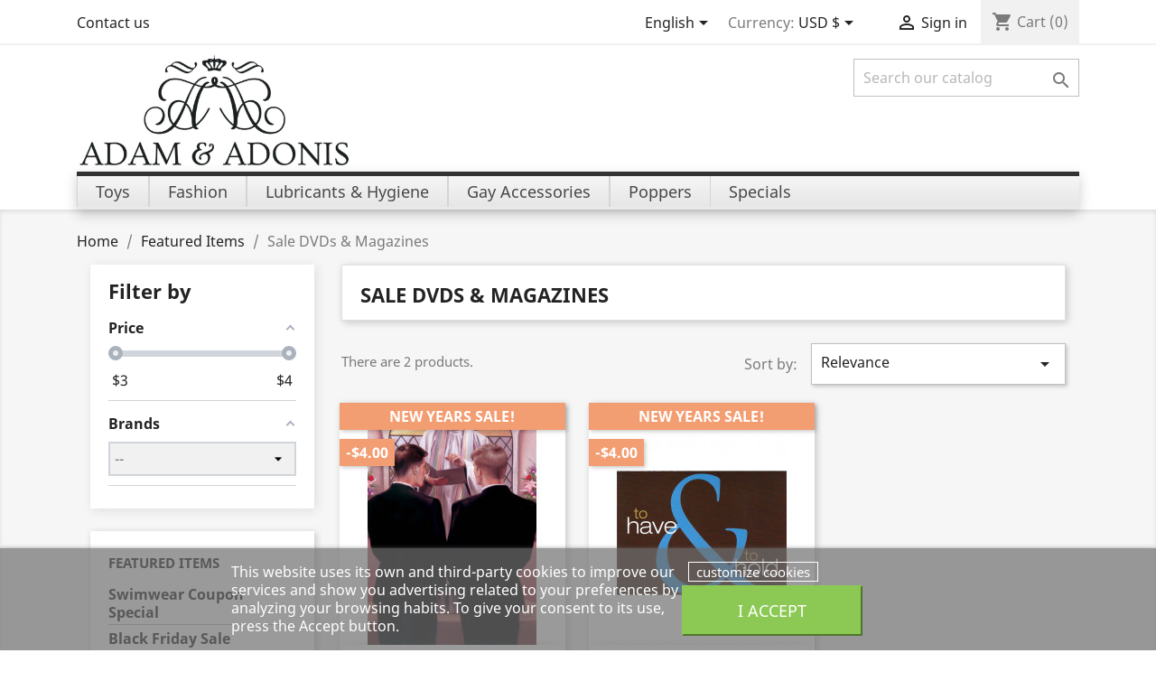

--- FILE ---
content_type: text/html; charset=utf-8
request_url: https://www.adam-adonis.com/shop/en/172-sale-dvds-magazines
body_size: 17058
content:
<!doctype html>
<html lang="en">

  <head>
    
      
  <meta charset="utf-8">


  <meta http-equiv="x-ua-compatible" content="ie=edge">



  <title>Sale DVDs &amp; Magazines</title>
  <meta name="description" content="">
  <meta name="keywords" content="">
        <link rel="canonical" href="https://www.adam-adonis.com/shop/en/172-sale-dvds-magazines">
    
                  <link rel="alternate" href="https://www.adam-adonis.com/shop/en/172-sale-dvds-magazines" hreflang="en-us">
                  <link rel="alternate" href="https://www.adam-adonis.com/shop/de/172-angebote-dvds-und-magazine" hreflang="de">
                  <link rel="alternate" href="https://www.adam-adonis.com/shop/es/172-sale-dvds-magazines" hreflang="es-es">
                  <link rel="alternate" href="https://www.adam-adonis.com/shop/fr/172-sale-dvds-magazines" hreflang="fr-fr">
                  <link rel="alternate" href="https://www.adam-adonis.com/shop/it/172-sale-dvds-magazines" hreflang="it-it">
                  <link rel="alternate" href="https://www.adam-adonis.com/shop/nl/172-sale-dvds-magazines" hreflang="nl-nl">
        




  <meta name="viewport" content="width=device-width, initial-scale=1">



  <link rel="icon" type="image/vnd.microsoft.icon" href="https://www.adam-adonis.com/shop/img/favicon-18.ico?1616156077">
  <link rel="shortcut icon" type="image/x-icon" href="https://www.adam-adonis.com/shop/img/favicon-18.ico?1616156077">



    <link rel="stylesheet" href="https://www.adam-adonis.com/shop/themes/classic/assets/css/theme.css" type="text/css" media="all">
  <link rel="stylesheet" href="https://www.adam-adonis.com/shop/modules/blockreassurance/views/dist/front.css" type="text/css" media="all">
  <link rel="stylesheet" href="https://www.adam-adonis.com/shop/modules/paypal/views/css/paypal_fo.css" type="text/css" media="all">
  <link rel="stylesheet" href="https://www.adam-adonis.com/shop/modules/amazzingfilter/views/css/front.css" type="text/css" media="all">
  <link rel="stylesheet" href="https://www.adam-adonis.com/shop/modules/amazzingfilter/views/css/icons.css" type="text/css" media="all">
  <link rel="stylesheet" href="https://www.adam-adonis.com/shop/modules/amazzingfilter/views/css/slider.css" type="text/css" media="all">
  <link rel="stylesheet" href="https://www.adam-adonis.com/shop/modules/amazzingfilter/views/css/specific/classic-17.css" type="text/css" media="all">
  <link rel="stylesheet" href="https://www.adam-adonis.com/shop/modules/restrictpaymentmethods/views/css/restrictpaymentmethods.css" type="text/css" media="all">
  <link rel="stylesheet" href="https://www.adam-adonis.com/shop/modules/pm_advancedtopmenu/views/css/pm_advancedtopmenu_base.css" type="text/css" media="all">
  <link rel="stylesheet" href="https://www.adam-adonis.com/shop/modules/pm_advancedtopmenu/views/css/pm_advancedtopmenu_product.css" type="text/css" media="all">
  <link rel="stylesheet" href="https://www.adam-adonis.com/shop/modules/pm_advancedtopmenu/views/css/pm_advancedtopmenu_global-18.css" type="text/css" media="all">
  <link rel="stylesheet" href="https://www.adam-adonis.com/shop/modules/pm_advancedtopmenu/views/css/pm_advancedtopmenu_advanced-18.css" type="text/css" media="all">
  <link rel="stylesheet" href="https://www.adam-adonis.com/shop/modules/pm_advancedtopmenu/views/css/pm_advancedtopmenu-18.css" type="text/css" media="all">
  <link rel="stylesheet" href="https://www.adam-adonis.com/shop/modules/codfee/views/css/codfee_1.6.css" type="text/css" media="all">
  <link rel="stylesheet" href="https://www.adam-adonis.com/shop/modules/inbrandsort//views/css/front.css" type="text/css" media="all">
  <link rel="stylesheet" href="https://www.adam-adonis.com/shop/modules/lgcookieslaw/views/css/front.css" type="text/css" media="all">
  <link rel="stylesheet" href="https://www.adam-adonis.com/shop/modules/lgcookieslaw/views/css/lgcookieslaw.css" type="text/css" media="all">
  <link rel="stylesheet" href="https://www.adam-adonis.com/shop/modules/oppcw/css/style.css" type="text/css" media="all">
  <link rel="stylesheet" href="https://www.adam-adonis.com/shop/modules/kraho_customcontent//views/css/front.css" type="text/css" media="all">
  <link rel="stylesheet" href="https://www.adam-adonis.com/shop/modules/pga/views/css/pga.css" type="text/css" media="all">
  <link rel="stylesheet" href="https://www.adam-adonis.com/shop/js/jquery/ui/themes/base/minified/jquery-ui.min.css" type="text/css" media="all">
  <link rel="stylesheet" href="https://www.adam-adonis.com/shop/js/jquery/ui/themes/base/minified/jquery.ui.theme.min.css" type="text/css" media="all">
  <link rel="stylesheet" href="https://www.adam-adonis.com/shop/js/jquery/plugins/fancybox/jquery.fancybox.css" type="text/css" media="all">
  <link rel="stylesheet" href="https://www.adam-adonis.com/shop/modules/ps_imageslider/css/homeslider.css" type="text/css" media="all">
  <link rel="stylesheet" href="https://www.adam-adonis.com/shop/modules/ps_legalcompliance/views/css/aeuc_front.css" type="text/css" media="all">
  <link rel="stylesheet" href="https://www.adam-adonis.com/shop/themes/classic/assets/css/custom.css" type="text/css" media="all">




  

  <script type="text/javascript">
        var adtm_activeLink = {"id":172,"type":"category"};
        var adtm_isToggleMode = false;
        var adtm_menuHamburgerSelector = "#menu-icon, .menu-icon";
        var adtm_stickyOnMobile = false;
        var af_ajax = {"path":"https:\/\/www.adam-adonis.com\/shop\/en\/module\/amazzingfilter\/ajax?ajax=1","token":"f383e3ffd2037b8c5f00987ea835fed9"};
        var af_classes = {"load_font":"1","icon-filter":"icon-filter","u-times":"u-times","icon-eraser":"icon-eraser","icon-lock":"icon-lock","icon-unlock-alt":"icon-unlock-alt","icon-minus":"icon-minus","icon-plus":"icon-plus","icon-check":"icon-check","icon-save":"icon-save","js-product-miniature":"product","pagination":"pagination"};
        var af_ids = {"main":"main"};
        var af_is_modern = 1;
        var af_param_names = {"p":"page","n":"resultsPerPage"};
        var af_product_count_text = "Showing 1 - 2 of 2 items";
        var af_product_list_class = "af-product-list";
        var af_sep = {"all":{"dec":".","tho":"","range":" - ","replacements":[]},"url":{"dec":".","tho":"","range":"-","replacements":[]}};
        var lgcookieslaw_block = false;
        var lgcookieslaw_cookie_name = "__lglaw";
        var lgcookieslaw_position = "2";
        var lgcookieslaw_reload = false;
        var lgcookieslaw_session_time = "31536000";
        var linkLoyaltyAjax = "https:\/\/www.adam-adonis.com\/shop\/en\/module\/totloyaltyadvanced\/ajaxloyaltypoints";
        var load_more = true;
        var prestashop = {"cart":{"products":[],"totals":{"total":{"type":"total","label":"Total","amount":0,"value":"$0.00"},"total_including_tax":{"type":"total","label":"Total (tax incl.)","amount":0,"value":"$0.00"},"total_excluding_tax":{"type":"total","label":"Total (tax excl.)","amount":0,"value":"$0.00"}},"subtotals":{"products":{"type":"products","label":"Subtotal","amount":0,"value":"$0.00"},"discounts":null,"shipping":{"type":"shipping","label":"Shipping","amount":0,"value":""},"tax":{"type":"tax","label":"Included taxes","amount":0,"value":"$0.00"}},"products_count":0,"summary_string":"0 items","vouchers":{"allowed":1,"added":[]},"discounts":[],"minimalPurchase":0,"minimalPurchaseRequired":""},"currency":{"name":"US Dollar","iso_code":"USD","iso_code_num":"840","sign":"$"},"customer":{"lastname":null,"firstname":null,"email":null,"birthday":null,"newsletter":null,"newsletter_date_add":null,"optin":null,"website":null,"company":null,"siret":null,"ape":null,"is_logged":false,"gender":{"type":null,"name":null},"addresses":[]},"language":{"name":"English (English)","iso_code":"en","locale":"en-US","language_code":"en-us","is_rtl":"0","date_format_lite":"m\/d\/Y","date_format_full":"m\/d\/Y H:i:s","id":1},"page":{"title":"","canonical":"https:\/\/www.adam-adonis.com\/shop\/en\/172-sale-dvds-magazines","meta":{"title":"Sale DVDs & Magazines","description":"","keywords":"","robots":"index"},"page_name":"category","body_classes":{"lang-en":true,"lang-rtl":false,"country-US":true,"currency-USD":true,"layout-left-column":true,"page-category":true,"tax-display-enabled":true,"category-id-172":true,"category-Sale DVDs & Magazines":true,"category-id-parent-175":true,"category-depth-level-3":true},"admin_notifications":[]},"shop":{"name":"Adam & Adonis","logo":"https:\/\/www.adam-adonis.com\/shop\/img\/adonis-logo-160530028818.jpg","stores_icon":"https:\/\/www.adam-adonis.com\/shop\/img\/logo_stores.png","favicon":"https:\/\/www.adam-adonis.com\/shop\/img\/favicon-18.ico"},"urls":{"base_url":"https:\/\/www.adam-adonis.com\/shop\/","current_url":"https:\/\/www.adam-adonis.com\/shop\/en\/172-sale-dvds-magazines","shop_domain_url":"https:\/\/www.adam-adonis.com","img_ps_url":"https:\/\/www.adam-adonis.com\/shop\/img\/","img_cat_url":"https:\/\/www.adam-adonis.com\/shop\/img\/c\/","img_lang_url":"https:\/\/www.adam-adonis.com\/shop\/img\/l\/","img_prod_url":"https:\/\/www.adam-adonis.com\/shop\/img\/p\/","img_manu_url":"https:\/\/www.adam-adonis.com\/shop\/img\/m\/","img_sup_url":"https:\/\/www.adam-adonis.com\/shop\/img\/su\/","img_ship_url":"https:\/\/www.adam-adonis.com\/shop\/img\/s\/","img_store_url":"https:\/\/www.adam-adonis.com\/shop\/img\/st\/","img_col_url":"https:\/\/www.adam-adonis.com\/shop\/img\/co\/","img_url":"https:\/\/www.adam-adonis.com\/shop\/themes\/classic\/assets\/img\/","css_url":"https:\/\/www.adam-adonis.com\/shop\/themes\/classic\/assets\/css\/","js_url":"https:\/\/www.adam-adonis.com\/shop\/themes\/classic\/assets\/js\/","pic_url":"https:\/\/www.adam-adonis.com\/shop\/upload\/","pages":{"address":"https:\/\/www.adam-adonis.com\/shop\/en\/index.php?controller=address","addresses":"https:\/\/www.adam-adonis.com\/shop\/en\/index.php?controller=addresses","authentication":"https:\/\/www.adam-adonis.com\/shop\/en\/index.php?controller=authentication","cart":"https:\/\/www.adam-adonis.com\/shop\/en\/index.php?controller=cart","category":"https:\/\/www.adam-adonis.com\/shop\/en\/index.php?controller=category","cms":"https:\/\/www.adam-adonis.com\/shop\/en\/index.php?controller=cms","contact":"https:\/\/www.adam-adonis.com\/shop\/en\/index.php?controller=contact","discount":"https:\/\/www.adam-adonis.com\/shop\/en\/index.php?controller=discount","guest_tracking":"https:\/\/www.adam-adonis.com\/shop\/en\/index.php?controller=guest-tracking","history":"https:\/\/www.adam-adonis.com\/shop\/en\/index.php?controller=history","identity":"https:\/\/www.adam-adonis.com\/shop\/en\/index.php?controller=identity","index":"https:\/\/www.adam-adonis.com\/shop\/en\/","my_account":"https:\/\/www.adam-adonis.com\/shop\/en\/index.php?controller=my-account","order_confirmation":"https:\/\/www.adam-adonis.com\/shop\/en\/index.php?controller=order-confirmation","order_detail":"https:\/\/www.adam-adonis.com\/shop\/en\/index.php?controller=order-detail","order_follow":"https:\/\/www.adam-adonis.com\/shop\/en\/index.php?controller=order-follow","order":"https:\/\/www.adam-adonis.com\/shop\/en\/index.php?controller=order","order_return":"https:\/\/www.adam-adonis.com\/shop\/en\/index.php?controller=order-return","order_slip":"https:\/\/www.adam-adonis.com\/shop\/en\/index.php?controller=order-slip","pagenotfound":"https:\/\/www.adam-adonis.com\/shop\/en\/index.php?controller=pagenotfound","password":"https:\/\/www.adam-adonis.com\/shop\/en\/index.php?controller=password","pdf_invoice":"https:\/\/www.adam-adonis.com\/shop\/en\/index.php?controller=pdf-invoice","pdf_order_return":"https:\/\/www.adam-adonis.com\/shop\/en\/index.php?controller=pdf-order-return","pdf_order_slip":"https:\/\/www.adam-adonis.com\/shop\/en\/index.php?controller=pdf-order-slip","prices_drop":"https:\/\/www.adam-adonis.com\/shop\/en\/index.php?controller=prices-drop","product":"https:\/\/www.adam-adonis.com\/shop\/en\/index.php?controller=product","search":"https:\/\/www.adam-adonis.com\/shop\/en\/index.php?controller=search","sitemap":"https:\/\/www.adam-adonis.com\/shop\/en\/index.php?controller=sitemap","stores":"https:\/\/www.adam-adonis.com\/shop\/en\/index.php?controller=stores","supplier":"https:\/\/www.adam-adonis.com\/shop\/en\/index.php?controller=supplier","register":"https:\/\/www.adam-adonis.com\/shop\/en\/index.php?controller=authentication&create_account=1","order_login":"https:\/\/www.adam-adonis.com\/shop\/en\/index.php?controller=order&login=1"},"alternative_langs":{"en-us":"https:\/\/www.adam-adonis.com\/shop\/en\/172-sale-dvds-magazines","de":"https:\/\/www.adam-adonis.com\/shop\/de\/172-angebote-dvds-und-magazine","es-es":"https:\/\/www.adam-adonis.com\/shop\/es\/172-sale-dvds-magazines","fr-fr":"https:\/\/www.adam-adonis.com\/shop\/fr\/172-sale-dvds-magazines","it-it":"https:\/\/www.adam-adonis.com\/shop\/it\/172-sale-dvds-magazines","nl-nl":"https:\/\/www.adam-adonis.com\/shop\/nl\/172-sale-dvds-magazines"},"theme_assets":"\/shop\/themes\/classic\/assets\/","actions":{"logout":"https:\/\/www.adam-adonis.com\/shop\/en\/?mylogout="},"no_picture_image":{"bySize":{"small_default":{"url":"https:\/\/www.adam-adonis.com\/shop\/img\/p\/en-default-small_default.jpg","width":98,"height":98},"cart_default":{"url":"https:\/\/www.adam-adonis.com\/shop\/img\/p\/en-default-cart_default.jpg","width":125,"height":125},"home_default":{"url":"https:\/\/www.adam-adonis.com\/shop\/img\/p\/en-default-home_default.jpg","width":250,"height":250},"medium_default":{"url":"https:\/\/www.adam-adonis.com\/shop\/img\/p\/en-default-medium_default.jpg","width":452,"height":452},"large_default":{"url":"https:\/\/www.adam-adonis.com\/shop\/img\/p\/en-default-large_default.jpg","width":800,"height":800}},"small":{"url":"https:\/\/www.adam-adonis.com\/shop\/img\/p\/en-default-small_default.jpg","width":98,"height":98},"medium":{"url":"https:\/\/www.adam-adonis.com\/shop\/img\/p\/en-default-home_default.jpg","width":250,"height":250},"large":{"url":"https:\/\/www.adam-adonis.com\/shop\/img\/p\/en-default-large_default.jpg","width":800,"height":800},"legend":""}},"configuration":{"display_taxes_label":true,"display_prices_tax_incl":true,"is_catalog":false,"show_prices":true,"opt_in":{"partner":false},"quantity_discount":{"type":"price","label":"Unit price"},"voucher_enabled":1,"return_enabled":0},"field_required":[],"breadcrumb":{"links":[{"title":"Home","url":"https:\/\/www.adam-adonis.com\/shop\/en\/"},{"title":"Featured Items","url":"https:\/\/www.adam-adonis.com\/shop\/en\/175-featured-items"},{"title":"Sale DVDs & Magazines","url":"https:\/\/www.adam-adonis.com\/shop\/en\/172-sale-dvds-magazines"}],"count":3},"link":{"protocol_link":"https:\/\/","protocol_content":"https:\/\/"},"time":1768887195,"static_token":"847eac54671256dcd9cb2d6d2b8ac3e7","token":"dca64957eab45782ef18a43818940700","debug":false,"modules":{"kraho_customcontent":{"mjk_geoip_country_code":"US","mjk_cart_country_code":null,"MJK_SMALL_BANNER_MODE":"1","MJK_SMALL_BANNER_1_URL":"\/banner\/779x448_Supawear_DitsyDots.jpg","MJK_SMALL_BANNER_2_URL":"\/images\/dvdcollection381x219.jpg","MJK_SMALL_BANNER_1_LINK":"457_supawear","MJK_SMALL_BANNER_2_LINK":"https:\/\/www.gayshop.com\/shop\/61-dvds","MJK_IS_ADULT_SHOP":"0","MJK_LOGO_HEIGHT":"125","MJK_SLIDER_HEIGHT":"340","MJK_CURRENT_CURRENCY":3,"Translation_Total_amount_of_your_order":"Total amount of your order","Translation_Your_payment_will_be_processed":"Your payment will be processed by our bank as","Translation_converted_at":"converted at todays exchange rate of","Translation_Click_here_to_verify":"Click here to verify that you are getting a fair rate!","Translation_Invoice_Payment":"Invoice Payment","Translation_Invoice_Payment_Details":"Invoice Payment As Agreed","Translation_Wholesale":"Wholesale","Translation_Discounted_Wholesale_Price":"Discounted Wholesale Price","Translation_Suggested_Retail_Price":"Suggested Retail Price","Translation_Requires_Minimum_Order":"100 \u20ac minimum order value","Translation_Enter_Card_Data_in_Next_Step":"Enter Card Data in Next Step","Translation_Your_Discount":"Your Discount","Translation_Your_Price":"Your Price","Translation_Contact_Us_If_Not_Enough_Stock":"Please contact us if stock is insufficient for the desired discount level!"}}};
        var psr_icon_color = "#F19D76";
        var show_load_more_btn = false;
      </script>



  
<style type="text/css">.af_pl_wrapper .pagination{display:none;}@media(max-width:767px){#amazzing_filter{position:fixed;opacity:0;}}</style>
            <style type="text/css">
                #artitags a span
                    {
                        float:left;
                        padding:5px 10px 5px 10px;
                        margin:5px 10px 5px 0px;
                        text-decoration:none;
                        text-transform:capitalize;
                        font-size:10px;
                        color:#FFFFFF;
                        background-color:#CCCCCC;
                        border:0px solid #FFFFFF;
                    }
                #artitags a:hover span
                    {
                        color:#FFFFFF;
                        background-color:#666666;
                    }
            </style>



    
  </head>

  <body id="category" class="lang-en country-us currency-usd layout-left-column page-category tax-display-enabled category-id-172 category-sale-dvds-magazines category-id-parent-175 category-depth-level-3">

    
      
    

    <main>
      
              

      <header id="header">
        
          
  <div class="header-banner">
    
  </div>



  <nav class="header-nav" style="margin-bottom:10px;">
    <div class="container">
      <div class="row">
        <div class="hidden-sm-down">
          <div class="col-md-5 col-xs-12">
            <div id="_desktop_contact_link">
  <div id="contact-link">
          <a href="https://www.adam-adonis.com/shop/en/index.php?controller=contact">Contact us</a>
      </div>
</div>

          </div>
          <div class="col-md-7 right-nav">
              <div id="_desktop_language_selector">
  <div class="language-selector-wrapper">
    <span id="language-selector-label" class="hidden-md-up">Language:</span>
    <div class="language-selector dropdown js-dropdown">
      <button data-toggle="dropdown" class="hidden-sm-down btn-unstyle" aria-haspopup="true" aria-expanded="false" aria-label="Language dropdown">
        <span class="expand-more">English</span>
        <i class="material-icons expand-more">&#xE5C5;</i>
      </button>
      <ul class="dropdown-menu hidden-sm-down" aria-labelledby="language-selector-label">
                  <li  class="current" >
            <a href="https://www.adam-adonis.com/shop/en/172-sale-dvds-magazines" class="dropdown-item" data-iso-code="en">English</a>
          </li>
                  <li >
            <a href="https://www.adam-adonis.com/shop/de/172-angebote-dvds-und-magazine" class="dropdown-item" data-iso-code="de">Deutsch</a>
          </li>
                  <li >
            <a href="https://www.adam-adonis.com/shop/es/172-sale-dvds-magazines" class="dropdown-item" data-iso-code="es">Español</a>
          </li>
                  <li >
            <a href="https://www.adam-adonis.com/shop/fr/172-sale-dvds-magazines" class="dropdown-item" data-iso-code="fr">Français</a>
          </li>
                  <li >
            <a href="https://www.adam-adonis.com/shop/it/172-sale-dvds-magazines" class="dropdown-item" data-iso-code="it">Italiano</a>
          </li>
                  <li >
            <a href="https://www.adam-adonis.com/shop/nl/172-sale-dvds-magazines" class="dropdown-item" data-iso-code="nl">Nederlands</a>
          </li>
              </ul>
      <select class="link hidden-md-up" aria-labelledby="language-selector-label">
                  <option value="https://www.adam-adonis.com/shop/en/172-sale-dvds-magazines" selected="selected" data-iso-code="en">
            English
          </option>
                  <option value="https://www.adam-adonis.com/shop/de/172-angebote-dvds-und-magazine" data-iso-code="de">
            Deutsch
          </option>
                  <option value="https://www.adam-adonis.com/shop/es/172-sale-dvds-magazines" data-iso-code="es">
            Español
          </option>
                  <option value="https://www.adam-adonis.com/shop/fr/172-sale-dvds-magazines" data-iso-code="fr">
            Français
          </option>
                  <option value="https://www.adam-adonis.com/shop/it/172-sale-dvds-magazines" data-iso-code="it">
            Italiano
          </option>
                  <option value="https://www.adam-adonis.com/shop/nl/172-sale-dvds-magazines" data-iso-code="nl">
            Nederlands
          </option>
              </select>
    </div>
  </div>
</div>
<div id="_desktop_currency_selector">
  <div class="currency-selector dropdown js-dropdown">
    <span id="currency-selector-label">Currency:</span>
    <button data-target="#" data-toggle="dropdown" class="hidden-sm-down btn-unstyle" aria-haspopup="true" aria-expanded="false" aria-label="Currency dropdown">
      <span class="expand-more _gray-darker">USD $</span>
      <i class="material-icons expand-more">&#xE5C5;</i>
    </button>
    <ul class="dropdown-menu hidden-sm-down" aria-labelledby="currency-selector-label">
              <li >
          <a title="Australian Dollar" rel="nofollow" href="https://www.adam-adonis.com/shop/en/172-sale-dvds-magazines?SubmitCurrency=1&amp;id_currency=2" class="dropdown-item">AUD AU$</a>
        </li>
              <li >
          <a title="Canadian Dollar" rel="nofollow" href="https://www.adam-adonis.com/shop/en/172-sale-dvds-magazines?SubmitCurrency=1&amp;id_currency=7" class="dropdown-item">CAD CAD$</a>
        </li>
              <li >
          <a title="Swiss Franc" rel="nofollow" href="https://www.adam-adonis.com/shop/en/172-sale-dvds-magazines?SubmitCurrency=1&amp;id_currency=6" class="dropdown-item">CHF CHF</a>
        </li>
              <li >
          <a title="Euro" rel="nofollow" href="https://www.adam-adonis.com/shop/en/172-sale-dvds-magazines?SubmitCurrency=1&amp;id_currency=1" class="dropdown-item">EUR €</a>
        </li>
              <li >
          <a title="British Pound" rel="nofollow" href="https://www.adam-adonis.com/shop/en/172-sale-dvds-magazines?SubmitCurrency=1&amp;id_currency=5" class="dropdown-item">GBP £</a>
        </li>
              <li  class="current" >
          <a title="US Dollar" rel="nofollow" href="https://www.adam-adonis.com/shop/en/172-sale-dvds-magazines?SubmitCurrency=1&amp;id_currency=3" class="dropdown-item">USD $</a>
        </li>
          </ul>
    <select class="link hidden-md-up" aria-labelledby="currency-selector-label">
              <option value="https://www.adam-adonis.com/shop/en/172-sale-dvds-magazines?SubmitCurrency=1&amp;id_currency=2">AUD AU$</option>
              <option value="https://www.adam-adonis.com/shop/en/172-sale-dvds-magazines?SubmitCurrency=1&amp;id_currency=7">CAD CAD$</option>
              <option value="https://www.adam-adonis.com/shop/en/172-sale-dvds-magazines?SubmitCurrency=1&amp;id_currency=6">CHF CHF</option>
              <option value="https://www.adam-adonis.com/shop/en/172-sale-dvds-magazines?SubmitCurrency=1&amp;id_currency=1">EUR €</option>
              <option value="https://www.adam-adonis.com/shop/en/172-sale-dvds-magazines?SubmitCurrency=1&amp;id_currency=5">GBP £</option>
              <option value="https://www.adam-adonis.com/shop/en/172-sale-dvds-magazines?SubmitCurrency=1&amp;id_currency=3" selected="selected">USD $</option>
          </select>
  </div>
</div>
<div id="_desktop_user_info">
  <div class="user-info">
          <a
        href="https://www.adam-adonis.com/shop/en/index.php?controller=my-account"
        title="Log in to your customer account"
        rel="nofollow"
      >
        <i class="material-icons">&#xE7FF;</i>
        <span class="hidden-sm-down">Sign in</span>
      </a>
      </div>
</div>
<div id="_desktop_cart">
  <div class="blockcart cart-preview inactive" data-refresh-url="//www.adam-adonis.com/shop/en/module/ps_shoppingcart/ajax">
    <div class="header">
              <i class="material-icons shopping-cart">shopping_cart</i>
        <span class="hidden-sm-down">Cart</span>
        <span class="cart-products-count">(0)</span>
          </div>
  </div>
</div>

          </div>
        </div>
        <div class="hidden-md-up text-sm-center mobile">
          <div class="float-xs-left" id="menu-icon">
            <i class="material-icons d-inline">&#xE5D2;</i>
          </div>
          <div class="float-xs-right" id="_mobile_cart"></div>
          <div class="float-xs-right" id="_mobile_user_info"></div>
          <div class="top-logo" id="_mobile_logo"></div>
          <div class="clearfix"></div>
        </div>
      </div>
    </div>
  </nav>



  <div class="header-top" style="padding-bottom:5px;margin-top:0;margin-bottom:0px;">
    <div class="container">
       <div class="row" style=""><!--background-color:green;-->
        <div class="col-md-2 hidden-sm-down" id="_desktop_logo" style="height:calc(125px - 10px);width:60%;">
             <!--background-color:red;-->
                            <a href="https://www.adam-adonis.com/shop/">
                  <img class="logo img-responsive" src="https://www.adam-adonis.com/shop/img/adonis-logo-160530028818.jpg" alt="Adam &amp; Adonis" style="max-height:125px;">
                </a>
                    </div>
        <div class="col-md-10 col-sm-12 position-static" style="width:40%;padding-top:5px;"><!--background-color:yellow;-->
          <!-- Block search module TOP -->
<div id="search_widget" class="search-widget" data-search-controller-url="//www.adam-adonis.com/shop/en/index.php?controller=search">
	<form method="get" action="//www.adam-adonis.com/shop/en/index.php?controller=search">
		<input type="hidden" name="controller" value="search">
		<input type="text" name="s" value="" placeholder="Search our catalog" aria-label="Search">
		<button type="submit">
			<i class="material-icons search">&#xE8B6;</i>
      <span class="hidden-xl-down">Search</span>
		</button>
	</form>
</div>
<!-- /Block search module TOP -->

          <div class="clearfix"></div>
        </div>
      </div>
      <div id="mobile_top_menu_wrapper" class="row hidden-md-up" style="display:none;">
        <div class="js-top-menu mobile" id="_mobile_top_menu"></div>
        <div class="js-top-menu-bottom">
          <div id="_mobile_currency_selector"></div>
          <div id="_mobile_language_selector"></div>
          <div id="_mobile_contact_link"></div>
        </div>
      </div>
    </div>
  </div>
  <!-- MODULE PM_AdvancedTopMenu || Presta-Module.com -->
<div id="_desktop_top_menu" class="adtm_menu_container container">
	<div id="adtm_menu" data-open-method="2" class="" data-active-id="172" data-active-type="category">
		<div id="adtm_menu_inner" class="clearfix advtm_open_on_click">
			<ul id="menu">
								<li class="li-niveau1 advtm_menu_toggle">
					<a class="a-niveau1 adtm_toggle_menu_button"><span class="advtm_menu_span adtm_toggle_menu_button_text">Menu</span></a>
				</li>
																		
																																																								<li class="li-niveau1 advtm_menu_2 sub">
													<a href="https://www.adam-adonis.com/shop/en/17-toys" title="Toys"  class=" a-niveau1"  data-type="category" data-id="17"><span class="advtm_menu_span advtm_menu_span_2">Toys</span></a>																	<div class="adtm_sub">
													<table class="columnWrapTable">
							<tr>
																							
																<td class="adtm_column_wrap_td advtm_column_wrap_td_5">
									<div class="adtm_column_wrap advtm_column_wrap_5">
																			<div class="adtm_column_wrap_sizer">&nbsp;</div>
																																																												<div class="adtm_column adtm_column_88">
																																		<span class="column_wrap_title">
																									<a href="https://www.adam-adonis.com/shop/en/17-toys" title="Toy &amp; Fetish Brands"  class=""  data-type="category" data-id="17">Toy &amp; Fetish Brands</a>																							</span>
																																															<ul class="adtm_elements adtm_elements_88">
																																																																			<li class="">
																															<a href="https://www.adam-adonis.com/shop/en/777_rude-rider-toys" title="Rude Rider Toys"  class=""  data-type="brands" data-id="777">Rude Rider Toys</a>																											</li>
																																																																																	<li class="">
																															<a href="https://www.adam-adonis.com/shop/en/779_rude-rider-leather" title="Rude Rider Leather"  class=""  data-type="brands" data-id="779">Rude Rider Leather</a>																											</li>
																																																																																	<li class="">
																															<a href="https://www.adam-adonis.com/shop/en/778_rude-rider-neoprene" title="Rude Rider Neoprene"  class=""  data-type="brands" data-id="778">Rude Rider Neoprene</a>																											</li>
																																																																																	<li class="">
																															<a href="https://www.adam-adonis.com/shop/en/750_dansex" title="Dansex"  class=""  data-type="brands" data-id="750">Dansex</a>																											</li>
																																																																																	<li class="">
																															<a href="https://www.adam-adonis.com/shop/en/437_sport-fucker" title="Sport Fucker"  class=""  data-type="brands" data-id="437">Sport Fucker</a>																											</li>
																																																																																	<li class="">
																															<a href="https://www.adam-adonis.com/shop/en/830_xtrm" title="XTRM"  class=""  data-type="brands" data-id="830">XTRM</a>																											</li>
																																																																																	<li class="">
																															<a href="https://www.adam-adonis.com/shop/en/217_gayrado-toys" title="GAYRADO Toys"  class=""  data-type="brands" data-id="217">GAYRADO Toys</a>																											</li>
																																																																																	<li class="">
																															<a href="https://www.adam-adonis.com/shop/en/720_otouch" title="OTOUCH"  class=""  data-type="brands" data-id="720">OTOUCH</a>																											</li>
																																																																																	<li class="">
																															<a href="#" title=""  class="adtm_unclickable" ></a>																											</li>
																																																																																	<li class="">
																															<a href="https://www.adam-adonis.com/shop/en/11_665-leather" title="665 Leather"  class=""  data-type="brands" data-id="11">665 Leather</a>																											</li>
																																																																																	<li class="">
																															<a href="https://www.adam-adonis.com/shop/en/705_animhole" title="AnimHole"  class=""  data-type="brands" data-id="705">AnimHole</a>																											</li>
																																																																																	<li class="">
																															<a href="https://www.adam-adonis.com/shop/en/738_boy-19" title="Boy 19"  class=""  data-type="brands" data-id="738">Boy 19</a>																											</li>
																																																																																	<li class="">
																															<a href="https://www.adam-adonis.com/shop/en/746_hunglock" title="HungLock"  class=""  data-type="brands" data-id="746">HungLock</a>																											</li>
																																																																																	<li class="">
																															<a href="https://www.adam-adonis.com/shop/en/706_hardtoys" title="HardToys"  class=""  data-type="brands" data-id="706">HardToys</a>																											</li>
																																																																																	<li class="">
																															<a href="https://www.adam-adonis.com/shop/en/702_i-love-my-pluggiz" title="I Love My Pluggiz"  class=""  data-type="brands" data-id="702">I Love My Pluggiz</a>																											</li>
																																																																																	<li class="">
																															<a href="https://www.adam-adonis.com/shop/en/188_fetisso" title="Fetisso"  class=""  data-type="brands" data-id="188">Fetisso</a>																											</li>
																																																																																	<li class="">
																															<a href="https://www.adam-adonis.com/shop/en/719_massive-toys" title="MASSIVE Toys"  class=""  data-type="brands" data-id="719">MASSIVE Toys</a>																											</li>
																																																																																	<li class="">
																															<a href="https://www.adam-adonis.com/shop/en/314_master-series" title="Master Series"  class=""  data-type="brands" data-id="314">Master Series</a>																											</li>
																																																																																	<li class="">
																															<a href="https://www.adam-adonis.com/shop/en/744_dodger-army" title="Dodger Army"  class=""  data-type="brands" data-id="744">Dodger Army</a>																											</li>
																																						</ul>
																																	</div>
																																																</div>
								</td>
																															
																<td class="adtm_column_wrap_td advtm_column_wrap_td_3">
									<div class="adtm_column_wrap advtm_column_wrap_3">
																			<div class="adtm_column_wrap_sizer">&nbsp;</div>
																																																												<div class="adtm_column adtm_column_7">
																																		<span class="column_wrap_title">
																									<a href="https://www.adam-adonis.com/shop/en/76-cock-ball-rings" title="Cock &amp; Ball Rings"  class=""  data-type="category" data-id="76">Cock &amp; Ball Rings</a>																							</span>
																																															<ul class="adtm_elements adtm_elements_7">
																																																																			<li class="">
																															<a href="https://www.adam-adonis.com/shop/en/85-flexible-cock-rings" title="Flexible Cock Rings"  class=""  data-type="category" data-id="85">Flexible Cock Rings</a>																											</li>
																																																																																	<li class="">
																															<a href="https://www.adam-adonis.com/shop/en/86-fixed-cock-rings" title="Fixed Cock Rings"  class=""  data-type="category" data-id="86">Fixed Cock Rings</a>																											</li>
																																																																																	<li class="">
																															<a href="https://www.adam-adonis.com/shop/en/87-bands-straps" title="Bands &amp; Straps"  class=""  data-type="category" data-id="87">Bands &amp; Straps</a>																											</li>
																																																																																	<li class="">
																															<a href="https://www.adam-adonis.com/shop/en/88-ball-stretchers" title="Ball Stretchers"  class=""  data-type="category" data-id="88">Ball Stretchers</a>																											</li>
																																																																																	<li class="">
																															<a href="https://www.adam-adonis.com/shop/en/89-cock-ass-rings" title="Cock &amp; Ass Rings"  class=""  data-type="category" data-id="89">Cock &amp; Ass Rings</a>																											</li>
																																						</ul>
																																	</div>
																																																																																	<div class="adtm_column adtm_column_9">
																																		<span class="column_wrap_title">
																									<a href="https://www.adam-adonis.com/shop/en/77-anal-toys" title="Anal Toys"  class=""  data-type="category" data-id="77">Anal Toys</a>																							</span>
																																															<ul class="adtm_elements adtm_elements_9">
																																																																			<li class="">
																															<a href="https://www.adam-adonis.com/shop/en/105-plugs" title="Plugs"  class=""  data-type="category" data-id="105">Plugs</a>																											</li>
																																																																																	<li class="">
																															<a href="https://www.adam-adonis.com/shop/en/220-fisting-gear" title="Fisting Gear"  class=""  data-type="category" data-id="220">Fisting Gear</a>																											</li>
																																																																																	<li class="">
																															<a href="https://www.adam-adonis.com/shop/en/106-cast-dildos" title="Cast Dildos"  class=""  data-type="category" data-id="106">Cast Dildos</a>																											</li>
																																																																																	<li class="">
																															<a href="https://www.adam-adonis.com/shop/en/107-other-dildos" title="Other Dildos"  class=""  data-type="category" data-id="107">Other Dildos</a>																											</li>
																																																																																	<li class="">
																															<a href="https://www.adam-adonis.com/shop/en/108-other-anal-toys" title="Other Anal Toys"  class=""  data-type="category" data-id="108">Other Anal Toys</a>																											</li>
																																						</ul>
																																	</div>
																																																</div>
								</td>
																															
																<td class="adtm_column_wrap_td advtm_column_wrap_td_4">
									<div class="adtm_column_wrap advtm_column_wrap_4">
																			<div class="adtm_column_wrap_sizer">&nbsp;</div>
																																																												<div class="adtm_column adtm_column_106">
																																		<span class="column_wrap_title">
																									<a href="https://www.adam-adonis.com/shop/en/224-puppy-play" title="Puppy Play"  class=""  data-type="category" data-id="224">Puppy Play</a>																							</span>
																																																									</div>
																																																																																	<div class="adtm_column adtm_column_8">
																																		<span class="column_wrap_title">
																									<a href="https://www.adam-adonis.com/shop/en/98-sm-bondage-gear" title="SM &amp; Bondage Gear"  class=""  data-type="category" data-id="98">SM &amp; Bondage Gear</a>																							</span>
																																																									</div>
																																																																																	<div class="adtm_column adtm_column_10">
																																		<span class="column_wrap_title">
																									<a href="https://www.adam-adonis.com/shop/en/78-stainless-steel" title="Stainless Steel"  class=""  data-type="category" data-id="78">Stainless Steel</a>																							</span>
																																																									</div>
																																																																																	<div class="adtm_column adtm_column_11">
																																		<span class="column_wrap_title">
																									<a href="https://www.adam-adonis.com/shop/en/79-wank-toys" title="Wank Toys"  class=""  data-type="category" data-id="79">Wank Toys</a>																							</span>
																																																									</div>
																																																																																	<div class="adtm_column adtm_column_165">
																																		<span class="column_wrap_title">
																									<a href="https://www.adam-adonis.com/shop/en/239-penis-toys" title="Penis Toys"  class=""  data-type="category" data-id="239">Penis Toys</a>																							</span>
																																																									</div>
																																																																																	<div class="adtm_column adtm_column_12">
																																		<span class="column_wrap_title">
																									<a href="https://www.adam-adonis.com/shop/en/80-cock-pumps" title="Cock Pumps"  class=""  data-type="category" data-id="80">Cock Pumps</a>																							</span>
																																																									</div>
																																																																																	<div class="adtm_column adtm_column_13">
																																		<span class="column_wrap_title">
																									<a href="https://www.adam-adonis.com/shop/en/81-cock-extenders-tunnels" title="Cock Extenders &amp; Tunnels"  class=""  data-type="category" data-id="81">Cock Extenders &amp; Tunnels</a>																							</span>
																																																									</div>
																																																																																	<div class="adtm_column adtm_column_14">
																																		<span class="column_wrap_title">
																									<a href="https://www.adam-adonis.com/shop/en/82-leather-gear" title="Leather Gear"  class=""  data-type="category" data-id="82">Leather Gear</a>																							</span>
																																																									</div>
																																																																																	<div class="adtm_column adtm_column_15">
																																		<span class="column_wrap_title">
																									<a href="https://www.adam-adonis.com/shop/en/83-nipple-toys" title="Nipple Toys"  class=""  data-type="category" data-id="83">Nipple Toys</a>																							</span>
																																																									</div>
																																																																																	<div class="adtm_column adtm_column_16">
																																		<span class="column_wrap_title">
																									<a href="https://www.adam-adonis.com/shop/en/84-other-toys" title="Other Toys"  class=""  data-type="category" data-id="84">Other Toys</a>																							</span>
																																																									</div>
																																																																																	<div class="adtm_column adtm_column_17">
																																		<span class="column_wrap_title">
																									<a href="https://www.adam-adonis.com/shop/en/127-sounding-cum-stoppers" title="Sounding &amp; Cum Stoppers"  class=""  data-type="category" data-id="127">Sounding &amp; Cum Stoppers</a>																							</span>
																																																									</div>
																																																																																	<div class="adtm_column adtm_column_101">
																																		<span class="column_wrap_title">
																									<a href="https://www.adam-adonis.com/shop/en/102-anal-cleaning" title="Anal Cleaning"  class=""  data-type="category" data-id="102">Anal Cleaning</a>																							</span>
																																																									</div>
																																																</div>
								</td>
																						</tr>
						</table>
												</div>
										</li>
																			
																																																								<li class="li-niveau1 advtm_menu_3 sub">
													<a href="https://www.adam-adonis.com/shop/en/16-fashion" title="Fashion"  class=" a-niveau1"  data-type="category" data-id="16"><span class="advtm_menu_span advtm_menu_span_3">Fashion</span></a>																	<div class="adtm_sub">
													<table class="columnWrapTable">
							<tr>
																							
																<td class="adtm_column_wrap_td advtm_column_wrap_td_10">
									<div class="adtm_column_wrap advtm_column_wrap_10">
																			<div class="adtm_column_wrap_sizer">&nbsp;</div>
																																																												<div class="adtm_column adtm_column_87">
																																		<span class="column_wrap_title">
																									<a href="https://www.adam-adonis.com/shop/en/16-fashion" title="Top Fashion Labels"  class=""  data-type="category" data-id="16">Top Fashion Labels</a>																							</span>
																																															<ul class="adtm_elements adtm_elements_87">
																																																																			<li class="">
																															<a href="https://www.adam-adonis.com/shop/en/8_2eros" title="2EROS"  class=""  data-type="brands" data-id="8">2EROS</a>																											</li>
																																																																																	<li class="">
																															<a href="https://www.adam-adonis.com/shop/en/457_supawear" title="Supawear"  class=""  data-type="brands" data-id="457">Supawear</a>																											</li>
																																																																																	<li class="">
																															<a href="https://www.adam-adonis.com/shop/en/648_mm-sports" title="MM Sports"  class=""  data-type="brands" data-id="648">MM Sports</a>																											</li>
																																																																																	<li class="">
																															<a href="https://www.adam-adonis.com/shop/en/833_cut4men" title="Cut4Men"  class=""  data-type="brands" data-id="833">Cut4Men</a>																											</li>
																																																																																																																																																																																																																																<li class="">
																															<a href="https://www.adam-adonis.com/shop/en/679_jor" title="JOR"  class=""  data-type="brands" data-id="679">JOR</a>																											</li>
																																																																																																																																																																																																																																<li class="">
																															<a href="https://www.adam-adonis.com/shop/en/689_tof-paris" title="TOF Paris"  class=""  data-type="brands" data-id="689">TOF Paris</a>																											</li>
																																																																																	<li class="">
																															<a href="https://www.adam-adonis.com/shop/en/188_fetisso" title="Fetisso"  class=""  data-type="brands" data-id="188">Fetisso</a>																											</li>
																																																																																																																																																																																																																																<li class="">
																															<a href="https://www.adam-adonis.com/shop/en/309_manstore" title="Manstore"  class=""  data-type="brands" data-id="309">Manstore</a>																											</li>
																																																																																																																																																																																																																																<li class="">
																															<a href="https://www.adam-adonis.com/shop/en/349_olaf-benz" title="Olaf-Benz"  class=""  data-type="brands" data-id="349">Olaf-Benz</a>																											</li>
																																																																																	<li class="">
																															<a href="https://www.adam-adonis.com/shop/en/779_rude-rider-leather" title="Rude Rider Leather"  class=""  data-type="brands" data-id="779">Rude Rider Leather</a>																											</li>
																																																																																	<li class="">
																															<a href="https://www.adam-adonis.com/shop/en/778_rude-rider-neoprene" title="Rude Rider Neoprene"  class=""  data-type="brands" data-id="778">Rude Rider Neoprene</a>																											</li>
																																																																																	<li class="">
																															<a href="#" title=""  class="adtm_unclickable" ></a>																											</li>
																																						</ul>
																																	</div>
																																																																																	<div class="adtm_column adtm_column_108">
																																		<span class="column_wrap_title">
																									<a href="https://www.adam-adonis.com/shop/en/16-fashion" title="More Fashion Labels"  class=""  data-type="category" data-id="16">More Fashion Labels</a>																							</span>
																																															<ul class="adtm_elements adtm_elements_108">
																																																																																																																																																																																																																		<li class="">
																															<a href="https://www.adam-adonis.com/shop/en/735_addicted" title="Addicted"  class=""  data-type="brands" data-id="735">Addicted</a>																											</li>
																																																																																	<li class="">
																															<a href="https://www.adam-adonis.com/shop/en/774_alphamaleundies" title="AlphaMaleUndies"  class=""  data-type="brands" data-id="774">AlphaMaleUndies</a>																											</li>
																																																																																	<li class="">
																															<a href="https://www.adam-adonis.com/shop/en/134_colt-leather" title="Colt-Leather"  class=""  data-type="brands" data-id="134">Colt-Leather</a>																											</li>
																																																																																	<li class="">
																															<a href="https://www.adam-adonis.com/shop/en/2_gbgb-clothing" title="GBGB Clothing"  class=""  data-type="brands" data-id="2">GBGB Clothing</a>																											</li>
																																																																																	<li class="">
																															<a href="https://www.adam-adonis.com/shop/en/775_rude-rider-apparel" title="Rude Rider Apparel"  class=""  data-type="brands" data-id="775">Rude Rider Apparel</a>																											</li>
																																																																																	<li class="">
																															<a href="https://www.adam-adonis.com/shop/en/646_sneak-freaxx" title="Sneak Freaxx"  class=""  data-type="brands" data-id="646">Sneak Freaxx</a>																											</li>
																																																																																	<li class="">
																															<a href="https://www.adam-adonis.com/shop/en/808_titanmen-apparel" title="TitanMen Apparel"  class=""  data-type="brands" data-id="808">TitanMen Apparel</a>																											</li>
																																																																																	<li class="">
																															<a href="https://www.adam-adonis.com/shop/en/477_tom-of-finland" title="Tom of Finland"  class=""  data-type="brands" data-id="477">Tom of Finland</a>																											</li>
																																						</ul>
																																	</div>
																																																</div>
								</td>
																															
																<td class="adtm_column_wrap_td advtm_column_wrap_td_6">
									<div class="adtm_column_wrap advtm_column_wrap_6">
																			<div class="adtm_column_wrap_sizer">&nbsp;</div>
																																																												<div class="adtm_column adtm_column_18">
																																		<span class="column_wrap_title">
																									<a href="https://www.adam-adonis.com/shop/en/24-underwear" title="Underwear"  class=""  data-type="category" data-id="24">Underwear</a>																							</span>
																																															<ul class="adtm_elements adtm_elements_18">
																																																																			<li class="">
																															<a href="https://www.adam-adonis.com/shop/en/38-jock-straps" title="Jock Straps"  class=""  data-type="category" data-id="38">Jock Straps</a>																											</li>
																																																																																	<li class="">
																															<a href="https://www.adam-adonis.com/shop/en/39-briefs" title="Briefs"  class=""  data-type="category" data-id="39">Briefs</a>																											</li>
																																																																																	<li class="">
																															<a href="https://www.adam-adonis.com/shop/en/40-trunks-boxers" title="Trunks &amp; Boxers"  class=""  data-type="category" data-id="40">Trunks &amp; Boxers</a>																											</li>
																																																																																	<li class="">
																															<a href="https://www.adam-adonis.com/shop/en/41-thongs-strings" title="Thongs &amp; Strings"  class=""  data-type="category" data-id="41">Thongs &amp; Strings</a>																											</li>
																																						</ul>
																																	</div>
																																																																																	<div class="adtm_column adtm_column_19">
																																		<span class="column_wrap_title">
																									<a href="https://www.adam-adonis.com/shop/en/25-swimwear" title="Swimwear"  class=""  data-type="category" data-id="25">Swimwear</a>																							</span>
																																															<ul class="adtm_elements adtm_elements_19">
																																																																			<li class="">
																															<a href="https://www.adam-adonis.com/shop/en/42-swim-briefs" title="Swim Briefs"  class=""  data-type="category" data-id="42">Swim Briefs</a>																											</li>
																																																																																	<li class="">
																															<a href="https://www.adam-adonis.com/shop/en/43-swim-trunks" title="Swim Trunks"  class=""  data-type="category" data-id="43">Swim Trunks</a>																											</li>
																																																																																	<li class="">
																															<a href="https://www.adam-adonis.com/shop/en/44-beach-shorts" title="Beach Shorts"  class=""  data-type="category" data-id="44">Beach Shorts</a>																											</li>
																																																																																	<li class="">
																															<a href="https://www.adam-adonis.com/shop/en/45-strings-thongs" title="Strings &amp; Thongs"  class=""  data-type="category" data-id="45">Strings &amp; Thongs</a>																											</li>
																																																																																	<li class="">
																															<a href="https://www.adam-adonis.com/shop/en/47-tank-tops" title="Tank Tops"  class=""  data-type="category" data-id="47">Tank Tops</a>																											</li>
																																						</ul>
																																	</div>
																																																</div>
								</td>
																															
																<td class="adtm_column_wrap_td advtm_column_wrap_td_7">
									<div class="adtm_column_wrap advtm_column_wrap_7">
																			<div class="adtm_column_wrap_sizer">&nbsp;</div>
																																																												<div class="adtm_column adtm_column_20">
																																		<span class="column_wrap_title">
																									<a href="https://www.adam-adonis.com/shop/en/32-fetish" title="Fetish"  class=""  data-type="category" data-id="32">Fetish</a>																							</span>
																																															<ul class="adtm_elements adtm_elements_20">
																																																																			<li class="">
																															<a href="https://www.adam-adonis.com/shop/en/52-crossdress" title="Crossdress"  class=""  data-type="category" data-id="52">Crossdress</a>																											</li>
																																																																																	<li class="">
																															<a href="https://www.adam-adonis.com/shop/en/53-latex-lacquer" title="Latex &amp; Lacquer"  class=""  data-type="category" data-id="53">Latex &amp; Lacquer</a>																											</li>
																																																																																	<li class="">
																															<a href="https://www.adam-adonis.com/shop/en/54-neoprene" title="Neoprene"  class=""  data-type="category" data-id="54">Neoprene</a>																											</li>
																																																																																	<li class="">
																															<a href="https://www.adam-adonis.com/shop/en/55-mesh-net" title="Mesh &amp; Net"  class=""  data-type="category" data-id="55">Mesh &amp; Net</a>																											</li>
																																																																																	<li class="">
																															<a href="https://www.adam-adonis.com/shop/en/56-harnesses" title="Harnesses"  class=""  data-type="category" data-id="56">Harnesses</a>																											</li>
																																																																																	<li class="">
																															<a href="https://www.adam-adonis.com/shop/en/57-ball-lifters" title="Ball Lifters"  class=""  data-type="category" data-id="57">Ball Lifters</a>																											</li>
																																																																																	<li class="">
																															<a href="https://www.adam-adonis.com/shop/en/58-open-back" title="Open Back"  class=""  data-type="category" data-id="58">Open Back</a>																											</li>
																																																																																	<li class="">
																															<a href="https://www.adam-adonis.com/shop/en/59-open-front" title="Open Front"  class=""  data-type="category" data-id="59">Open Front</a>																											</li>
																																																																																	<li class="">
																															<a href="https://www.adam-adonis.com/shop/en/60-masks" title="Masks"  class=""  data-type="category" data-id="60">Masks</a>																											</li>
																																						</ul>
																																	</div>
																																																																																	<div class="adtm_column adtm_column_128">
																																		<span class="column_wrap_title">
																									<a href="https://www.adam-adonis.com/shop/en/31-leather" title="Leather"  class=""  data-type="category" data-id="31">Leather</a>																							</span>
																																																									</div>
																																																																																	<div class="adtm_column adtm_column_127">
																																		<span class="column_wrap_title">
																									<a href="https://www.adam-adonis.com/shop/en/28-singlets-bodies" title="Singlets &amp; Bodies"  class=""  data-type="category" data-id="28">Singlets &amp; Bodies</a>																							</span>
																																																									</div>
																																																																																	<div class="adtm_column adtm_column_129">
																																		<span class="column_wrap_title">
																									<a href="https://www.adam-adonis.com/shop/en/110-socks" title="Socks"  class=""  data-type="category" data-id="110">Socks</a>																							</span>
																																																									</div>
																																																</div>
								</td>
																															
																<td class="adtm_column_wrap_td advtm_column_wrap_td_8">
									<div class="adtm_column_wrap advtm_column_wrap_8">
																			<div class="adtm_column_wrap_sizer">&nbsp;</div>
																																																												<div class="adtm_column adtm_column_21">
																																		<span class="column_wrap_title">
																									<a href="https://www.adam-adonis.com/shop/en/27-t-shirts-tops" title="T-Shirts &amp; Tops"  class=""  data-type="category" data-id="27">T-Shirts &amp; Tops</a>																							</span>
																																															<ul class="adtm_elements adtm_elements_21">
																																																																			<li class="">
																															<a href="https://www.adam-adonis.com/shop/en/46-t-shirts" title="T-Shirts"  class=""  data-type="category" data-id="46">T-Shirts</a>																											</li>
																																																																																	<li class="">
																															<a href="https://www.adam-adonis.com/shop/en/47-tank-tops" title="Tank Tops"  class=""  data-type="category" data-id="47">Tank Tops</a>																											</li>
																																																																																	<li class="">
																															<a href="https://www.adam-adonis.com/shop/en/48-mesh-net-tops" title="Mesh &amp; Net Tops"  class=""  data-type="category" data-id="48">Mesh &amp; Net Tops</a>																											</li>
																																																																																	<li class="">
																															<a href="https://www.adam-adonis.com/shop/en/49-logos-prints" title="Logos &amp; Prints"  class=""  data-type="category" data-id="49">Logos &amp; Prints</a>																											</li>
																																																																																	<li class="">
																															<a href="https://www.adam-adonis.com/shop/en/50-hoodies" title="Hoodies"  class=""  data-type="category" data-id="50">Hoodies</a>																											</li>
																																																																																	<li class="">
																															<a href="https://www.adam-adonis.com/shop/en/51-cropped-tops" title="Cropped Tops"  class=""  data-type="category" data-id="51">Cropped Tops</a>																											</li>
																																																																																	<li class="">
																															<a href="https://www.adam-adonis.com/shop/en/126-long-sleeves-sweaters" title="Long Sleeves &amp; Sweaters"  class=""  data-type="category" data-id="126">Long Sleeves &amp; Sweaters</a>																											</li>
																																						</ul>
																																	</div>
																																																</div>
								</td>
																															
																<td class="adtm_column_wrap_td advtm_column_wrap_td_9">
									<div class="adtm_column_wrap advtm_column_wrap_9">
																			<div class="adtm_column_wrap_sizer">&nbsp;</div>
																																																												<div class="adtm_column adtm_column_153">
																																		<span class="column_wrap_title">
																									<a href="https://www.adam-adonis.com/shop/en/235-bags" title="Bags"  class=""  data-type="category" data-id="235">Bags</a>																							</span>
																																																									</div>
																																																																																	<div class="adtm_column adtm_column_99">
																																		<span class="column_wrap_title">
																									<a href="https://www.adam-adonis.com/shop/en/219-shapewear" title="Shapewear"  class=""  data-type="category" data-id="219">Shapewear</a>																							</span>
																																																									</div>
																																																																																	<div class="adtm_column adtm_column_22">
																																		<span class="column_wrap_title">
																									<a href="https://www.adam-adonis.com/shop/en/26-athletic-wear" title="Athletic Wear"  class=""  data-type="category" data-id="26">Athletic Wear</a>																							</span>
																																																									</div>
																																																																																	<div class="adtm_column adtm_column_24">
																																		<span class="column_wrap_title">
																									<a href="https://www.adam-adonis.com/shop/en/29-shorts" title="Shorts"  class=""  data-type="category" data-id="29">Shorts</a>																							</span>
																																																									</div>
																																																																																	<div class="adtm_column adtm_column_25">
																																		<span class="column_wrap_title">
																									<a href="https://www.adam-adonis.com/shop/en/30-lounge-wear" title="Lounge Wear"  class=""  data-type="category" data-id="30">Lounge Wear</a>																							</span>
																																																									</div>
																																																																																	<div class="adtm_column adtm_column_27">
																																		<span class="column_wrap_title">
																									<a href="https://www.adam-adonis.com/shop/en/33-accessories" title="Accessories"  class=""  data-type="category" data-id="33">Accessories</a>																							</span>
																																																									</div>
																																																																																	<div class="adtm_column adtm_column_28">
																																		<span class="column_wrap_title">
																									<a href="https://www.adam-adonis.com/shop/en/34-pants" title="Pants"  class=""  data-type="category" data-id="34">Pants</a>																							</span>
																																																									</div>
																																																																																	<div class="adtm_column adtm_column_29">
																																		<span class="column_wrap_title">
																									<a href="https://www.adam-adonis.com/shop/en/35-jackets" title="Jackets"  class=""  data-type="category" data-id="35">Jackets</a>																							</span>
																																																									</div>
																																																																																	<div class="adtm_column adtm_column_30">
																																		<span class="column_wrap_title">
																									<a href="https://www.adam-adonis.com/shop/en/36-jewellery" title="Jewellery"  class=""  data-type="category" data-id="36">Jewellery</a>																							</span>
																																																									</div>
																																																																																	<div class="adtm_column adtm_column_31">
																																		<span class="column_wrap_title">
																									<a href="https://www.adam-adonis.com/shop/en/37-shoes" title="Shoes"  class=""  data-type="category" data-id="37">Shoes</a>																							</span>
																																																									</div>
																																																																																	<div class="adtm_column adtm_column_32">
																																		<span class="column_wrap_title">
																									<a href="https://www.adam-adonis.com/shop/en/109-caps-hats" title="Caps &amp; Hats"  class=""  data-type="category" data-id="109">Caps &amp; Hats</a>																							</span>
																																																									</div>
																																																																																	<div class="adtm_column adtm_column_157">
																																		<span class="column_wrap_title">
																									<a href="#" title="_________________"  class="adtm_unclickable" >_________________</a>																							</span>
																																																									</div>
																																																																																	<div class="adtm_column adtm_column_155">
																																		<span class="column_wrap_title">
																									<a href="https://www.adam-adonis.com/shop/en/173-sale-fashion-accessories" title="Sale Fashion &amp; Accessories"  class=""  data-type="category" data-id="173">Sale Fashion &amp; Accessories</a>																							</span>
																																																									</div>
																																																																																	<div class="adtm_column adtm_column_156">
																																		<span class="column_wrap_title">
																									<a href="https://www.adam-adonis.com/shop/en/230-single-pieces" title="Single Pieces"  class=""  data-type="category" data-id="230">Single Pieces</a>																							</span>
																																																									</div>
																																																</div>
								</td>
																						</tr>
						</table>
												</div>
										</li>
																			
																																																								<li class="li-niveau1 advtm_menu_4 sub">
													<a href="https://www.adam-adonis.com/shop/en/18-lubricants-hygiene" title="Lubricants &amp; Hygiene"  class=" a-niveau1"  data-type="category" data-id="18"><span class="advtm_menu_span advtm_menu_span_4">Lubricants &amp; Hygiene</span></a>																	<div class="adtm_sub">
													<table class="columnWrapTable">
							<tr>
																							
																<td class="adtm_column_wrap_td advtm_column_wrap_td_29">
									<div class="adtm_column_wrap advtm_column_wrap_29">
																			<div class="adtm_column_wrap_sizer">&nbsp;</div>
																																																												<div class="adtm_column adtm_column_98">
																																		<span class="column_wrap_title">
																									<a href="#" title="Lube Brands"  class="adtm_unclickable"  data-type="category" data-id="99">Lube Brands</a>																							</span>
																																															<ul class="adtm_elements adtm_elements_98">
																																																																			<li class="">
																															<a href="https://www.adam-adonis.com/shop/en/776_rude-rider-lubes" title="Rude Rider Lubes"  class=""  data-type="brands" data-id="776">Rude Rider Lubes</a>																											</li>
																																																																																	<li class="">
																															<a href="https://www.adam-adonis.com/shop/en/753_megasol" title="Megasol"  class=""  data-type="brands" data-id="753">Megasol</a>																											</li>
																																																																																	<li class="">
																															<a href="https://www.adam-adonis.com/shop/en/459_swiss-navy" title="Swiss Navy"  class=""  data-type="brands" data-id="459">Swiss Navy</a>																											</li>
																																																																																	<li class="">
																															<a href="https://www.adam-adonis.com/shop/en/247_j-lube" title="J-Lube"  class=""  data-type="brands" data-id="247">J-Lube</a>																											</li>
																																																																																	<li class="">
																															<a href="https://www.adam-adonis.com/shop/en/140_crisco" title="Crisco"  class=""  data-type="brands" data-id="140">Crisco</a>																											</li>
																																																																																	<li class="">
																															<a href="https://www.adam-adonis.com/shop/en/197_fp-company" title="FP Company"  class=""  data-type="brands" data-id="197">FP Company</a>																											</li>
																																																																																	<li class="">
																															<a href="https://www.adam-adonis.com/shop/en/347_oebre-condoms" title="Oebre Condoms"  class=""  data-type="brands" data-id="347">Oebre Condoms</a>																											</li>
																																						</ul>
																																	</div>
																																																</div>
								</td>
																															
																<td class="adtm_column_wrap_td advtm_column_wrap_td_11">
									<div class="adtm_column_wrap advtm_column_wrap_11">
																			<div class="adtm_column_wrap_sizer">&nbsp;</div>
																																																												<div class="adtm_column adtm_column_34">
																																		<span class="column_wrap_title">
																									<a href="https://www.adam-adonis.com/shop/en/99-lubes" title="Lubes"  class=""  data-type="category" data-id="99">Lubes</a>																							</span>
																																															<ul class="adtm_elements adtm_elements_34">
																																																																			<li class="">
																															<a href="https://www.adam-adonis.com/shop/en/210-water-based-lubes" title="Water-Based Lubes"  class=""  data-type="category" data-id="210">Water-Based Lubes</a>																											</li>
																																																																																	<li class="">
																															<a href="https://www.adam-adonis.com/shop/en/211-silicone-based-lubes" title="Silicone-Based Lubes"  class=""  data-type="category" data-id="211">Silicone-Based Lubes</a>																											</li>
																																																																																	<li class="">
																															<a href="https://www.adam-adonis.com/shop/en/214-hybrid-lubes" title="Hybrid Lubes"  class=""  data-type="category" data-id="214">Hybrid Lubes</a>																											</li>
																																																																																	<li class="">
																															<a href="https://www.adam-adonis.com/shop/en/213-cum-lubes" title="Cum Lubes"  class=""  data-type="category" data-id="213">Cum Lubes</a>																											</li>
																																																																																	<li class="">
																															<a href="https://www.adam-adonis.com/shop/en/212-fisting-lubes" title="Fisting Lubes"  class=""  data-type="category" data-id="212">Fisting Lubes</a>																											</li>
																																																																																	<li class="">
																															<a href="https://www.adam-adonis.com/shop/en/215-cruising-size-2-60-ml" title="Cruising Size (2 - 60 ml)"  class=""  data-type="category" data-id="215">Cruising Size (2 - 60 ml)</a>																											</li>
																																																																																	<li class="">
																															<a href="https://www.adam-adonis.com/shop/en/216-standard-size-60-300ml" title="Standard Size (60 - 300ml)"  class=""  data-type="category" data-id="216">Standard Size (60 - 300ml)</a>																											</li>
																																																																																	<li class="">
																															<a href="https://www.adam-adonis.com/shop/en/217-value-size-300ml-5000ml" title="Value Size (300ml - 5000ml)"  class=""  data-type="category" data-id="217">Value Size (300ml - 5000ml)</a>																											</li>
																																																																																	<li class="">
																															<a href="https://www.adam-adonis.com/shop/en/218-multipacks" title="Multipacks"  class=""  data-type="category" data-id="218">Multipacks</a>																											</li>
																																						</ul>
																																	</div>
																																																</div>
								</td>
																															
																<td class="adtm_column_wrap_td advtm_column_wrap_td_28">
									<div class="adtm_column_wrap advtm_column_wrap_28">
																			<div class="adtm_column_wrap_sizer">&nbsp;</div>
																																																												<div class="adtm_column adtm_column_107">
																																		<span class="column_wrap_title">
																									<a href="https://www.adam-adonis.com/shop/en/225-hygiene-products" title="Hygiene Products"  class=""  data-type="category" data-id="225">Hygiene Products</a>																							</span>
																																																									</div>
																																																																																	<div class="adtm_column adtm_column_35">
																																		<span class="column_wrap_title">
																									<a href="https://www.adam-adonis.com/shop/en/100-condoms" title="Condoms"  class=""  data-type="category" data-id="100">Condoms</a>																							</span>
																																																									</div>
																																																																																	<div class="adtm_column adtm_column_36">
																																		<span class="column_wrap_title">
																									<a href="https://www.adam-adonis.com/shop/en/101-gloves" title="Gloves"  class=""  data-type="category" data-id="101">Gloves</a>																							</span>
																																																									</div>
																																																																																	<div class="adtm_column adtm_column_37">
																																		<span class="column_wrap_title">
																									<a href="https://www.adam-adonis.com/shop/en/102-anal-cleaning" title="Anal Cleaning"  class=""  data-type="category" data-id="102">Anal Cleaning</a>																							</span>
																																																									</div>
																																																																																	<div class="adtm_column adtm_column_38">
																																		<span class="column_wrap_title">
																									<a href="https://www.adam-adonis.com/shop/en/103-anal-prolongation-sprays" title="Anal &amp; Prolongation Sprays"  class=""  data-type="category" data-id="103">Anal &amp; Prolongation Sprays</a>																							</span>
																																																									</div>
																																																																																	<div class="adtm_column adtm_column_39">
																																		<span class="column_wrap_title">
																									<a href="https://www.adam-adonis.com/shop/en/104-pheromones-parfums" title="Pheromones &amp; Parfums"  class=""  data-type="category" data-id="104">Pheromones &amp; Parfums</a>																							</span>
																																																									</div>
																																																																																	<div class="adtm_column adtm_column_40">
																																		<span class="column_wrap_title">
																									<a href="https://www.adam-adonis.com/shop/en/128-toy-cleaners" title="Toy Cleaners"  class=""  data-type="category" data-id="128">Toy Cleaners</a>																							</span>
																																																									</div>
																																																																																	<div class="adtm_column adtm_column_150">
																																		<span class="column_wrap_title">
																									<a href="https://www.adam-adonis.com/shop/en/234-ffisting-stuff" title="FFisting Stuff"  class=""  data-type="category" data-id="234">FFisting Stuff</a>																							</span>
																																																									</div>
																																																</div>
								</td>
																						</tr>
						</table>
												</div>
										</li>
																			
																																																								<li class="li-niveau1 advtm_menu_5 sub">
													<a href="https://www.adam-adonis.com/shop/en/93-gay-accessories" title="Gay Accessories"  class=" a-niveau1"  data-type="category" data-id="93"><span class="advtm_menu_span advtm_menu_span_5">Gay Accessories</span></a>																	<div class="adtm_sub">
													<table class="columnWrapTable">
							<tr>
																							
																<td class="adtm_column_wrap_td advtm_column_wrap_td_12">
									<div class="adtm_column_wrap advtm_column_wrap_12">
																			<div class="adtm_column_wrap_sizer">&nbsp;</div>
																																																												<div class="adtm_column adtm_column_166">
																																		<span class="column_wrap_title">
																									<a href="https://www.adam-adonis.com/shop/en/64-calendars" title="Calendars"  class=""  data-type="category" data-id="64">Calendars</a>																							</span>
																																																									</div>
																																																																																	<div class="adtm_column adtm_column_167">
																																		<span class="column_wrap_title">
																									<a href="https://www.adam-adonis.com/shop/en/66-cards" title="Cards"  class=""  data-type="category" data-id="66">Cards</a>																							</span>
																																																									</div>
																																																																																	<div class="adtm_column adtm_column_41">
																																		<span class="column_wrap_title">
																									<a href="https://www.adam-adonis.com/shop/en/94-flags" title="Flags"  class=""  data-type="category" data-id="94">Flags</a>																							</span>
																																																									</div>
																																																																																	<div class="adtm_column adtm_column_152">
																																		<span class="column_wrap_title">
																									<a href="https://www.adam-adonis.com/shop/en/235-bags" title="Bags"  class=""  data-type="category" data-id="235">Bags</a>																							</span>
																																																									</div>
																																																																																	<div class="adtm_column adtm_column_42">
																																		<span class="column_wrap_title">
																									<a href="https://www.adam-adonis.com/shop/en/95-stickers" title="Stickers"  class=""  data-type="category" data-id="95">Stickers</a>																							</span>
																																																									</div>
																																																																																	<div class="adtm_column adtm_column_90">
																																		<span class="column_wrap_title">
																									<a href="https://www.adam-adonis.com/shop/en/195-bracelets" title="Bracelets"  class=""  data-type="category" data-id="195">Bracelets</a>																							</span>
																																																									</div>
																																																																																	<div class="adtm_column adtm_column_91">
																																		<span class="column_wrap_title">
																									<a href="https://www.adam-adonis.com/shop/en/196-towels" title="Towels"  class=""  data-type="category" data-id="196">Towels</a>																							</span>
																																																									</div>
																																																																																	<div class="adtm_column adtm_column_43">
																																		<span class="column_wrap_title">
																									<a href="https://www.adam-adonis.com/shop/en/96-pins" title="Pins"  class=""  data-type="category" data-id="96">Pins</a>																							</span>
																																																									</div>
																																																																																	<div class="adtm_column adtm_column_44">
																																		<span class="column_wrap_title">
																									<a href="https://www.adam-adonis.com/shop/en/97-other-accessories" title="Other Accessories"  class=""  data-type="category" data-id="97">Other Accessories</a>																							</span>
																																																									</div>
																																																																																	<div class="adtm_column adtm_column_89">
																																		<span class="column_wrap_title">
																									<a href="https://www.adam-adonis.com/shop/en/194-magnets" title="Magnets"  class=""  data-type="category" data-id="194">Magnets</a>																							</span>
																																																									</div>
																																																</div>
								</td>
																						</tr>
						</table>
												</div>
										</li>
																			
																																	<li class="li-niveau1 advtm_menu_69 menuHaveNoMobileSubMenu">
													<a href="https://www.adam-adonis.com/shop/en/231-poppers" title="Poppers"  class=" a-niveau1"  data-type="category" data-id="231"><span class="advtm_menu_span advtm_menu_span_69">Poppers</span></a>																</li>
																			
																																																								<li class="li-niveau1 advtm_menu_84 sub">
													<a href="https://www.adam-adonis.com/shop/en/175-featured-items" title="Specials"  class=" a-niveau1"  data-type="category" data-id="175"><span class="advtm_menu_span advtm_menu_span_84">Specials</span></a>																	<div class="adtm_sub">
													<table class="columnWrapTable">
							<tr>
																							
																<td class="adtm_column_wrap_td advtm_column_wrap_td_39">
									<div class="adtm_column_wrap advtm_column_wrap_39">
																			<div class="adtm_column_wrap_sizer">&nbsp;</div>
																																																												<div class="adtm_column adtm_column_162">
																																		<span class="column_wrap_title">
																									<a href="https://www.adam-adonis.com/shop/en/174-new-years-sale" title="New Years Sale"  class=""  data-type="category" data-id="174">New Years Sale</a>																							</span>
																																															<ul class="adtm_elements adtm_elements_162">
																																																																			<li class="">
																															<a href="https://www.adam-adonis.com/shop/en/238-sale-toys-lubes" title="Sale Toys &amp; Lubes"  class=""  data-type="category" data-id="238">Sale Toys &amp; Lubes</a>																											</li>
																																																																																	<li class="">
																															<a href="https://www.adam-adonis.com/shop/en/173-sale-fashion-accessories" title="Sale Fashion &amp; Accessories"  class=""  data-type="category" data-id="173">Sale Fashion &amp; Accessories</a>																											</li>
																																						</ul>
																																	</div>
																																																																																	<div class="adtm_column adtm_column_164">
																																		<span class="column_wrap_title">
																									<a href="https://www.adam-adonis.com/shop/en/230-single-pieces" title="Single Pieces"  class=""  data-type="category" data-id="230">Single Pieces</a>																							</span>
																																																									</div>
																																																</div>
								</td>
																						</tr>
						</table>
												</div>
										</li>
												</ul>
		</div>
	</div>
</div>
<!-- /MODULE PM_AdvancedTopMenu || Presta-Module.com -->



  <!-- BEGIN MJKBLOCK modules.kraho_customcontent.mjk_geoip_country_code: US modules.kraho_customcontent.mjk_cart_country_code:  -->
                  <!-- END MJKBLOCK /US/ // BE,BG,CZ,DK,DE,EE,IE,GR,ES,FR,HR,IT,CY,LV,LT,LU,HU,MT,NL,PL,PT,RO,SI,SK,FI,SE,GB,CH,FL 3 -->
        
      </header>

      
        
<aside id="notifications">
  <div class="container">
    
    
    
      </div>
</aside>
      

      <section id="wrapper">
        
        <div class="container">
          
            <nav data-depth="3" class="breadcrumb hidden-sm-down">
  <ol itemscope itemtype="http://schema.org/BreadcrumbList">
    
              
                      <li itemprop="itemListElement" itemscope itemtype="http://schema.org/ListItem">
              <a itemprop="item" href="https://www.adam-adonis.com/shop/en/"><span itemprop="name">Home</span></a>
              <meta itemprop="position" content="1">
            </li>
                  
              
                      <li itemprop="itemListElement" itemscope itemtype="http://schema.org/ListItem">
              <a itemprop="item" href="https://www.adam-adonis.com/shop/en/175-featured-items"><span itemprop="name">Featured Items</span></a>
              <meta itemprop="position" content="2">
            </li>
                  
              
                      <li>
              <span>Sale DVDs &amp; Magazines</span>
            </li>
                  
          
  </ol>
</nav>
          

          
            <div id="left-column" class="col-xs-12 col-sm-4 col-md-3">
                              






<div id="amazzing_filter" class="af block vertical-layout displayLeftColumn hide-zero-matches dim-zero-matches">
	<div class="title_block">
		Filter by	</div>
	<div class="block_content">
				<div class="selectedFilters clearfix hidden">
						<div class="clearAll">
				<a href="#" class="all">
					<span class="txt">Clear</span>
					<i class="icon-eraser"></i>
				</a>
			</div>
		</div>
		<form id="af_form" class="af-form" autocomplete="off">
			<span class="hidden_inputs">
									<input type="hidden" id="af_id_category" name="id_category" value="172">
									<input type="hidden" id="af_id_manufacturer" name="id_manufacturer" value="0">
									<input type="hidden" id="af_id_supplier" name="id_supplier" value="0">
									<input type="hidden" id="af_page" name="page" value="1">
									<input type="hidden" id="af_nb_items" name="nb_items" value="36">
									<input type="hidden" id="af_controller_product_ids" name="controller_product_ids" value="">
									<input type="hidden" id="af_current_controller" name="current_controller" value="category">
									<input type="hidden" id="af_page_name" name="page_name" value="category">
									<input type="hidden" id="af_orderBy" name="orderBy" value="position">
									<input type="hidden" id="af_orderWay" name="orderWay" value="asc">
									<input type="hidden" id="af_customer_groups" name="customer_groups" value="1">
									<input type="hidden" id="af_random_seed" name="random_seed" value="26012006">
									<input type="hidden" id="af_layout" name="layout" value="vertical">
									<input type="hidden" id="af_count_data" name="count_data" value="1">
									<input type="hidden" id="af_hide_zero_matches" name="hide_zero_matches" value="1">
									<input type="hidden" id="af_dim_zero_matches" name="dim_zero_matches" value="1">
									<input type="hidden" id="af_sf_position" name="sf_position" value="0">
									<input type="hidden" id="af_include_group" name="include_group" value="0">
									<input type="hidden" id="af_more_f" name="more_f" value="10">
									<input type="hidden" id="af_compact" name="compact" value="767">
									<input type="hidden" id="af_compact_offset" name="compact_offset" value="2">
									<input type="hidden" id="af_compact_btn" name="compact_btn" value="1">
									<input type="hidden" id="af_npp" name="npp" value="36">
									<input type="hidden" id="af_default_sorting" name="default_sorting" value="position.asc">
									<input type="hidden" id="af_random_upd" name="random_upd" value="1">
									<input type="hidden" id="af_reload_action" name="reload_action" value="1">
									<input type="hidden" id="af_p_type" name="p_type" value="2">
									<input type="hidden" id="af_autoscroll" name="autoscroll" value="1">
									<input type="hidden" id="af_combination_results" name="combination_results" value="1">
									<input type="hidden" id="af_oos_behaviour_" name="oos_behaviour_" value="4">
									<input type="hidden" id="af_oos_behaviour" name="oos_behaviour" value="4">
									<input type="hidden" id="af_combinations_stock" name="combinations_stock" value="1">
									<input type="hidden" id="af_new_days" name="new_days" value="">
									<input type="hidden" id="af_sales_days" name="sales_days" value="">
									<input type="hidden" id="af_url_filters" name="url_filters" value="1">
									<input type="hidden" id="af_url_sorting" name="url_sorting" value="1">
									<input type="hidden" id="af_url_page" name="url_page" value="1">
									<input type="hidden" id="af_dec_sep" name="dec_sep" value=".">
									<input type="hidden" id="af_tho_sep" name="tho_sep" value="">
									<input type="hidden" id="af_merged_attributes" name="merged_attributes" value="0">
									<input type="hidden" id="af_merged_features" name="merged_features" value="0">
																										<input type="hidden" name="available_options[m][0]" value="6">
																																																			</span>
																		<div class="af_filter p clearfix has-slider" data-key="p" data-url="price" data-type="4">
				<div class="af_subtitle toggle-content">
					Price
				</div>
				<div class="af_filter_content">
													<div class="p_slider af-slider" data-url="price" data-type="p">
						<div class="slider-bar" data-step="1"></div>
						<div class="slider-values">
							<span class="from_display slider_value">
								<span class="prefix">$</span><span class="value"></span><span class="suffix"></span>
								<input type="text" id="p_from" class="input-text" name="sliders[p][0][from]" value="3.95" >
								<input type="hidden" id="p_min" name="sliders[p][0][min]" value="3.95" >
							</span>
							<span class="to_display slider_value">
								<span class="prefix">$</span><span class="value"></span><span class="suffix"></span>
								<input type="text" id="p_to" class="input-text" name="sliders[p][0][to]" value="3.95">
								<input type="hidden" id="p_max" name="sliders[p][0][max]" value="3.95">
							</span>
						</div>
					</div>
												</div>
			</div>
																		<div class="af_filter m clearfix type-3" data-key="m" data-url="brands" data-type="3">
				<div class="af_subtitle toggle-content">
					Brands
				</div>
				<div class="af_filter_content">
																												<select id="selector-m" class="af-select form-control form-control-select" name="filters[m][0][]">
						<option value="" class="first">--</option>
						
										<option id="m-6" value="6" class="" data-url="10-percent" data-text="10 Percent">
								10 Percent
				(2)			</option>
						
					</select>
					<div class="dynamic-select-options hidden">
						
			<span class="" data-value="6" data-url="10-percent" data-prefix="" data-text="10 Percent" data-id="m-6"></span>
			
					</div>
																	</div>
			</div>
											</form>
		<div class="btn-holder hidden">
			<a href="#" class="btn btn-primary full-width viewFilteredProducts hidden">
				View products <span class="af-total-count">2</span>
			</a>
		</div>
			</div>
	<a href="#" class="btn-primary compact-toggle type-1">
		<span class="icon-filter compact-toggle-icon"></span>
		<span class="compact-toggle-text">Filter</span>
	</a>
</div>
<div class="af-compact-overlay"></div>
<div class="af dynamic-loading next hidden">
    <span class="dynamic-product-count"></span><div class="relative-container">    <button class="loadMore next button lnk_view btn btn-primary">
        <span>Load more</span>
    </button>
    <span class="loading-indicator"></span>
	</div></div>


<div class="block-categories hidden-sm-down">
  <ul class="category-top-menu">
    <li><a class="text-uppercase h6" href="https://www.adam-adonis.com/shop/en/175-featured-items">Featured Items</a></li>
    <li>
  <ul class="category-sub-menu"><li data-depth="0"><a href="https://www.adam-adonis.com/shop/en/176-swimwear-coupon-special">Swimwear Coupon Special</a></li><li data-depth="0"><a href="https://www.adam-adonis.com/shop/en/209-black-friday-sale">Black Friday Sale</a></li><li data-depth="0"><a href="https://www.adam-adonis.com/shop/en/173-sale-fashion-accessories">Sale Fashion &amp; Accessories</a></li><li data-depth="0"><a href="https://www.adam-adonis.com/shop/en/174-new-years-sale">New Years Sale</a></li><li data-depth="0"><a href="https://www.adam-adonis.com/shop/en/230-single-pieces">Single Pieces</a></li><li data-depth="0"><a href="https://www.adam-adonis.com/shop/en/237-back-in-stock-items">Back in Stock Items</a></li><li data-depth="0"><a href="https://www.adam-adonis.com/shop/en/238-sale-toys-lubes">Sale Toys &amp; Lubes</a></li></ul></li>
  </ul>
</div>

                          </div>
          

          
  <div id="content-wrapper" class="left-column col-xs-12 col-sm-8 col-md-9">
    
    
  <section id="main">

    
        <style type="text/css">
    <!--

      .block-category {
        min-height: 1.75rem;
      }

    -->
    </style>
<div id="js-product-list-header">
            <div class="block-category card card-block">
            <h1 class="h1">Sale DVDs &amp; Magazines</h1>
            <div class="block-category-inner">
                                            </div>
        </div>
    </div>


    <section id="products">
      
        <div>
          
            <div id="js-product-list-top" class="row products-selection">
  <div class="col-md-6 hidden-sm-down total-products">
          <p>There are 2 products.</p>
      </div>
  <div class="col-md-6">
    <div class="row sort-by-row">

      
        <span class="col-sm-3 col-md-3 hidden-sm-down sort-by">Sort by:</span>
<div class="col-sm-12 col-xs-12 col-md-9 products-sort-order dropdown">
  <button
    class="btn-unstyle select-title"
    rel="nofollow"
    data-toggle="dropdown"
    aria-haspopup="true"
    aria-expanded="false">
    Relevance    <i class="material-icons float-xs-right">&#xE5C5;</i>
  </button>
  <div class="dropdown-menu">
          <a
        rel="nofollow"
        href="https://www.adam-adonis.com/shop/en/172-sale-dvds-magazines?order=product.position.asc"
        class="select-list current js-search-link"
      >
        Relevance
      </a>
          <a
        rel="nofollow"
        href="https://www.adam-adonis.com/shop/en/172-sale-dvds-magazines?order=product.date_add.desc"
        class="select-list js-search-link"
      >
        Newest First
      </a>
          <a
        rel="nofollow"
        href="https://www.adam-adonis.com/shop/en/172-sale-dvds-magazines?order=product.name.asc"
        class="select-list js-search-link"
      >
        Name, A to Z
      </a>
          <a
        rel="nofollow"
        href="https://www.adam-adonis.com/shop/en/172-sale-dvds-magazines?order=product.name.desc"
        class="select-list js-search-link"
      >
        Name, Z to A
      </a>
          <a
        rel="nofollow"
        href="https://www.adam-adonis.com/shop/en/172-sale-dvds-magazines?order=product.price.asc"
        class="select-list js-search-link"
      >
        Cheapest first
      </a>
          <a
        rel="nofollow"
        href="https://www.adam-adonis.com/shop/en/172-sale-dvds-magazines?order=product.price.desc"
        class="select-list js-search-link"
      >
        Most expensive first
      </a>
          <a
        rel="nofollow"
        href="https://www.adam-adonis.com/shop/en/172-sale-dvds-magazines?order=product.quantity.desc"
        class="select-list js-search-link"
      >
        In stock first
      </a>
          <a
        rel="nofollow"
        href="https://www.adam-adonis.com/shop/en/172-sale-dvds-magazines?order=product.random.desc"
        class="select-list js-search-link"
      >
        Random
      </a>
      </div>
</div>
      

          </div>
  </div>
  <div class="col-sm-12 hidden-md-up text-sm-center showing">
    Showing 1-2 of 2 item(s)
  </div>
</div>
          
        </div>

        
          <div id="" class="hidden-sm-down">
            
          </div>
        

        <div>
          
            <div id="js-product-list">
  <div class="products row" itemscope itemtype="http://schema.org/ItemList">
            
<div itemprop="itemListElement" itemscope itemtype="http://schema.org/ListItem" class="product">
  <meta itemprop="position" content="0" />  <article class="product-miniature js-product-miniature" data-id-product="1180" data-id-product-attribute="0" itemprop="item" itemscope itemtype="http://schema.org/Product">
    <div class="thumbnail-container">
      
                  <a href="https://www.adam-adonis.com/shop/en/cards/1180-Union_And_Now_With_This_Ring_Card_Greeting_Card_10_Percent_Gay_Adam_Adonis_M8026-0758781111216.html" class="thumbnail product-thumbnail">
            <img
              src="https://www.adam-adonis.com/shop/6409-home_default/Union_And_Now_With_This_Ring_Card_Greeting_Card_10_Percent_Gay_Adam_Adonis_M8026.jpg"
              alt="Union: And Now With This Ring Card Greeting Card (M8026)"
              data-full-size-image-url="https://www.adam-adonis.com/shop/6409-large_default/Union_And_Now_With_This_Ring_Card_Greeting_Card_10_Percent_Gay_Adam_Adonis_M8026.jpg"
              />
          </a>
              

      <div class="product-description">
        
                      <h2 class="h3 product-title" itemprop="name"><a href="https://www.adam-adonis.com/shop/en/cards/1180-Union_And_Now_With_This_Ring_Card_Greeting_Card_10_Percent_Gay_Adam_Adonis_M8026-0758781111216.html" itemprop="url" content="https://www.adam-adonis.com/shop/en/cards/1180-Union_And_Now_With_This_Ring_Card_Greeting_Card_10_Percent_Gay_Adam_Adonis_M8026-0758781111216.html">Union: And Now With This Ring Card Greeting Card</a></h2>
                  

        
                      <div class="product-price-and-shipping">
                              

                <span class="regular-price" aria-label="Regular price">$4.95</span>
                                  <span class="discount-amount discount-product">-$4.00</span>
                              
              

                              <span class="price" aria-label="Price">$0.95</span>
                            <div itemprop="offers" itemscope itemtype="http://schema.org/Offer" class="invisible">
                <meta itemprop="priceCurrency" content="USD" />
                <meta itemprop="price" content="0.95" />
              </div>

              
              
            </div>
                  

        
          
        
      </div>

      
    <ul class="product-flags">
                    <li class="product-flag on-sale">New Years Sale!</li>
                    <li class="product-flag discount">-$4.00</li>
            </ul>


      <div class="highlighted-informations no-variants hidden-sm-down">
        
          <a class="quick-view" href="#" data-link-action="quickview">
            <i class="material-icons search">&#xE8B6;</i> Quick view
          </a>
        

        
                  
      </div>
    </div>
  </article>
</div>

            
<div itemprop="itemListElement" itemscope itemtype="http://schema.org/ListItem" class="product">
  <meta itemprop="position" content="1" />  <article class="product-miniature js-product-miniature" data-id-product="1275" data-id-product-attribute="0" itemprop="item" itemscope itemtype="http://schema.org/Product">
    <div class="thumbnail-container">
      
                  <a href="https://www.adam-adonis.com/shop/en/cards/1275-Union_To_have_and_to_hold_Greeting_Card_10_Percent_Gay_Adam_Adonis_M8136-0758781111063.html" class="thumbnail product-thumbnail">
            <img
              src="https://www.adam-adonis.com/shop/6599-home_default/Union_To_have_and_to_hold_Greeting_Card_10_Percent_Gay_Adam_Adonis_M8136.jpg"
              alt="Union: To have and to hold Greeting Card (M8136)"
              data-full-size-image-url="https://www.adam-adonis.com/shop/6599-large_default/Union_To_have_and_to_hold_Greeting_Card_10_Percent_Gay_Adam_Adonis_M8136.jpg"
              />
          </a>
              

      <div class="product-description">
        
                      <h2 class="h3 product-title" itemprop="name"><a href="https://www.adam-adonis.com/shop/en/cards/1275-Union_To_have_and_to_hold_Greeting_Card_10_Percent_Gay_Adam_Adonis_M8136-0758781111063.html" itemprop="url" content="https://www.adam-adonis.com/shop/en/cards/1275-Union_To_have_and_to_hold_Greeting_Card_10_Percent_Gay_Adam_Adonis_M8136-0758781111063.html">Union: To have and to hold Greeting Card</a></h2>
                  

        
                      <div class="product-price-and-shipping">
                              

                <span class="regular-price" aria-label="Regular price">$4.95</span>
                                  <span class="discount-amount discount-product">-$4.00</span>
                              
              

                              <span class="price" aria-label="Price">$0.95</span>
                            <div itemprop="offers" itemscope itemtype="http://schema.org/Offer" class="invisible">
                <meta itemprop="priceCurrency" content="USD" />
                <meta itemprop="price" content="0.95" />
              </div>

              
              
            </div>
                  

        
          
        
      </div>

      
    <ul class="product-flags">
                    <li class="product-flag on-sale">New Years Sale!</li>
                    <li class="product-flag discount">-$4.00</li>
            </ul>


      <div class="highlighted-informations no-variants hidden-sm-down">
        
          <a class="quick-view" href="#" data-link-action="quickview">
            <i class="material-icons search">&#xE8B6;</i> Quick view
          </a>
        

        
                  
      </div>
    </div>
  </article>
</div>

    </div>
  
    <nav class="pagination">
  <div class="col-md-4">
    
      Showing 1-2 of 2 item(s)
    
  </div>

  <div class="col-md-6 offset-md-2 pr-0">
    
         
  </div>

</nav>
  

  <div class="hidden-md-up text-xs-right up">
    <a href="#header" class="btn btn-secondary">
      Back to top
      <i class="material-icons">&#xE316;</i>
    </a>
  </div>
</div>
          
        </div>

        <div id="js-product-list-bottom">
          
            <div id="js-product-list-bottom"></div>
          
        </div>

          </section>

    

  </section>

    
  </div>


          
        </div>
        
      </section>

      <footer id="footer">
        
          <div class="container">
  <div class="row">
    
      
    
  </div>
</div>
<div class="footer-container">
  <div class="container">
    <div class="row">
      
        <!-- begin kraho_customcontent hookDisplayFooter -->
<div id="kraho_customcontent_footer" class="col-md-3 links wrapper"> 
<p class="h3 hidden-sm-down"><span class="text-uppercase" style="font-weight: 700;font-size: 1rem;">Information</span></p>
    <div class="title clearfix hidden-md-up" data-target="#footer_sub_menu_44119" data-toggle="collapse">
        <span class="h3">Information</span>
        <span class="float-xs-right">
            <span class="navbar-toggler collapse-icons">
                <i class="material-icons add">&#xE313;</i>
                <i class="material-icons remove">&#xE316;</i>
            </span>
        </span>
    </div>
    <ul id="footer_sub_menu_44119" class="collapse">
        <li>
            <a id="link-cms-payment-shipping" class="custom-page-link"  href="/shop/en/content/1-payment-shipping" title="">
                Payment & Shipping            </a>
        </li>
        <li>
            <a id="link-cms-about-us" class="custom-page-link"  href="/shop/en/content/7-about-us" title="">
                About Us            </a>
        </li>
        <li>
            <a id="link-cms-general-terms" class="custom-page-link"  href="/shop/en/content/3-general-terms" title="">
                General Terms            </a>
        </li>
        <li>
            <a id="link-cms-revocation-right-for-consumers" class="custom-page-link"  href="/shop/en/content/13-revocation-right-for-consumers" title="">
                Revocation right for consumers            </a>
        </li>
        <li>
            <a id="link-cms-data-protection-declaration" class="custom-page-link"  href="/shop/en/content/14-data-protection-declaration" title="">
                Data protection declaration            </a>
        </li>
        <li>
            <a id="link-cms-battery-information" class="custom-page-link"  href="/shop/en/content/28-battery-information" title="">
                Battery Information            </a>
        </li>
        <li>
            <a id="link-cms-newsletter" class="custom-page-link"  href="/shop/en/content/32-newsletter" title="">
                Newsletter            </a>
        </li>
    </ul>
</div>
<div id="block_20ylogo_infos" class="col-md-3 links wrapper">
  <p class="h3 myaccount-title hidden-sm-down">
      22 Years Logo
  </p>
  <div class="title clearfix hidden-md-up collapsed" data-target="#footer_20ylogo_list" data-toggle="collapse" aria-expanded="false">
    <span class="h3">20 Years Logo</span>
    <span class="float-xs-right">
      <span class="navbar-toggler collapse-icons">
        <i class="material-icons add">&#xE313;</i>
        <i class="material-icons remove">&#xE316;</i>
      </span>
    </span>
  </div>
  <ul class="account-list collapse" id="footer_20ylogo_list" aria-expanded="false" style="">
        <li>
          <img src="/banner/22yearsmedal__aa_250x250.png" width="200" height="200">
        </li>
	</ul>
</div>
<!-- end   kraho_customcontent hookDisplayFooter -->
<div id="block_myaccount_infos" class="col-md-3 links wrapper">
  <p class="h3 myaccount-title hidden-sm-down">
    <a class="text-uppercase" href="https://www.adam-adonis.com/shop/en/index.php?controller=my-account" rel="nofollow">
      Your account
    </a>
  </p>
  <div class="title clearfix hidden-md-up" data-target="#footer_account_list" data-toggle="collapse">
    <span class="h3">Your account</span>
    <span class="float-xs-right">
      <span class="navbar-toggler collapse-icons">
        <i class="material-icons add">&#xE313;</i>
        <i class="material-icons remove">&#xE316;</i>
      </span>
    </span>
  </div>
  <ul class="account-list collapse" id="footer_account_list">
            <li>
          <a href="https://www.adam-adonis.com/shop/en/index.php?controller=identity" title="Personal info" rel="nofollow">
            Personal info
          </a>
        </li>
            <li>
          <a href="https://www.adam-adonis.com/shop/en/index.php?controller=history" title="Orders" rel="nofollow">
            Orders
          </a>
        </li>
            <li>
          <a href="https://www.adam-adonis.com/shop/en/index.php?controller=order-slip" title="Credit slips" rel="nofollow">
            Credit slips
          </a>
        </li>
            <li>
          <a href="https://www.adam-adonis.com/shop/en/index.php?controller=addresses" title="Addresses" rel="nofollow">
            Addresses
          </a>
        </li>
            <li>
          <a href="https://www.adam-adonis.com/shop/en/index.php?controller=discount" title="Vouchers" rel="nofollow">
            Vouchers
          </a>
        </li>
        <li>
  <a href="//www.adam-adonis.com/shop/en/module/ps_emailalerts/account" title="My alerts">
    My alerts
  </a>
</li>
<!-- MODULE Loyalty -->
<li>
  <a href="https://www.adam-adonis.com/shop/en/module/totloyaltyadvanced/account?process=summary" title="My Loyalty points">
    My Loyalty points
  </a>
</li>
<!-- END : MODULE Loyalty -->

	</ul>
</div>
<div class="block-contact col-md-3 links wrapper">
  <div class="hidden-sm-down">
    <p class="h4 text-uppercase block-contact-title">Store information</p>
      Adam & Adonis<br />Kraho GmbH<br />Hosnedlgasse 12 / Objekt 3<br />1220 Wien<br />Austria
              <br>
                Call us: <span>+43 1 375767778</span>
                    <br>
                Fax: <span>+43 13 75 76 77-32</span>
                    <br>
                Email us: <a href="mailto:info@adam-adonis.com" class="dropdown">info@adam-adonis.com</a>
        </div>
  <div class="hidden-md-up">
    <div class="title">
      <a class="h3" href="https://www.adam-adonis.com/shop/en/index.php?controller=stores">Store information</a>
    </div>
  </div>
</div>
<div id="lgcookieslaw_banner" class="lgcookieslaw_banner">
    <div class="container">
        <div class="lgcookieslaw_message">This website uses its own and third-party cookies to improve our services and show you advertising related to your preferences by analyzing your browsing habits. To give your consent to its use, press the Accept button.                    </div>
        <div class="lgcookieslaw_button_container">
             <p style="margin-left:0px;margin-right:0px;margin-top:0px;margin-bottom:5px;"><a style="width:100%;border: 1px solid white;padding-left:8px;padding-right:8px;color:white;" onclick="customizeCookies()">
                customize cookies
            </a></p>
            <button id="lgcookieslaw_accept" class="lgcookieslaw_btn lgcookieslaw_btn_accept" onclick="closeinfo(true, true)">I accept</button>
        </div>
    </div>
</div>
<div style="display: none;" id="lgcookieslaw-modal">
    <div class="lgcookieslaw-modal-body">
        <h2>Cookies configuration</h2>
        <div class="lgcookieslaw-section">
            <div class="lgcookieslaw-section-name">
                Customization
            </div>
            <div class="lgcookieslaw-section-checkbox">
                <label class="lgcookieslaw_switch">
                    <div class="lgcookieslaw_slider_option_left">No</div>
                    <input type="checkbox" id="lgcookieslaw-cutomization-enabled" >
                    <span class="lgcookieslaw_slider"></span>
                    <div class="lgcookieslaw_slider_option_right">Yes</div>
                </label>
            </div>
            <div class="lgcookieslaw-section-description">
                <ul>
<li>Third-party cookies for analytical purposes.</li>
<li>Show personalized recommendations based on your browsing on other sites.</li>
<li>Show custom campaigns on other websites.</li>
</ul>            </div>
        </div>
        <div class="lgcookieslaw-section">
            <div class="lgcookieslaw-section-name">
                Functional (required)
            </div>
            <div class="lgcookieslaw-section-checkbox">
                <label class="lgcookieslaw_switch">
                    <div class="lgcookieslaw_slider_option_left">No</div>
                    <input type="checkbox" checked="checked" disabled="disabled">
                    <span class="lgcookieslaw_slider lgcookieslaw_slider_checked"></span>
                    <div class="lgcookieslaw_slider_option_right">Yes</div>
                </label>
            </div>
            <div class="lgcookieslaw-section-description">
                <ul>
<li>Necessary to navigate this site and use its functions.</li>
<li>Identify you as a user and store your preferences such as language and currency.</li>
<li>Customize your experience based on your browsing.</li>
</ul>            </div>
        </div>
    </div>
    <div class="lgcookieslaw-modal-footer">
        <div class="lgcookieslaw-modal-footer-left">
            <button class="btn" id="lgcookieslaw-close"> > Cancel</button>
        </div>
        <div class="lgcookieslaw-modal-footer-right">
            <button class="btn" id="lgcookieslaw-save" onclick="closeinfo(true)">Accept and continue</button>
        </div>
    </div>
</div>
<div class="lgcookieslaw_overlay"></div>

      
    </div>
    <div class="row">
      
        <div class="blockreassurance col-sm-12">
                <div class="row">
                                                                                                                    <div class="col-md-4 offset-md-0 col-sm-6 offset-sm-0 col-xs-12"
             style="cursor:pointer;" onclick="window.open('/shop/content/14-data-protection-declaration', '_self')">
            <div class="block-icon">
                                                            <img class="svg invisible" src="/shop/img/trust.png">
                                                </div>
            <div class="block-title" style="color:#000000">Your data is safe!</div>
            <p style="color:#000000;"></p>
        </div>
                                                                                                                          <div class="col-md-4 offset-md-0 col-sm-6 offset-sm-0 col-xs-12"
             style="cursor:pointer;" onclick="window.open('/shop/content/1-payment-shipping', '_self')">
            <div class="block-icon">
                                                            <img class="svg invisible" src="/shop/img/ship.png">
                                                </div>
            <div class="block-title" style="color:#000000">We ship world-wide!</div>
            <p style="color:#000000;"></p>
        </div>
                                                                                                                                                                          <div class="col-md-4 offset-md-0 col-sm-4 offset-sm-0 col-xs-12"
             style="cursor:pointer;" onclick="window.open('/shop/content/13-revocation-right-for-consumers', '_self')">
            <div class="block-icon">
                                                            <img class="svg invisible" src="/shop/img/return.png">
                                                </div>
            <div class="block-title" style="color:#000000">Your right to return!</div>
            <p style="color:#000000;"></p>
        </div>
              </div>
</div>

      
    </div>
    <!-- div class="row">
      <div class="col-md-12">
        <p class="text-sm-center">
          
            <a class="_blank" href="https://www.prestashop.com" target="_blank" rel="nofollow">
              © 2026 - Ecommerce software by PrestaShop™
            </a>
          
        </p>
      </div>
    </div>
  </div -->
</div>
        
      </footer>

    </main>

    
        <script type="text/javascript" src="https://www.adam-adonis.com/shop/themes/core.js" ></script>
  <script type="text/javascript" src="https://www.adam-adonis.com/shop/themes/classic/assets/js/theme.js" ></script>
  <script type="text/javascript" src="https://www.adam-adonis.com/shop/modules/blockreassurance/views/dist/front.js" ></script>
  <script type="text/javascript" src="https://www.adam-adonis.com/shop/modules/pm_advancedtopmenu/views/js/pm_advancedtopmenu.js" ></script>
  <script type="text/javascript" src="https://www.adam-adonis.com/shop/modules/codfee/views/js/codfee17.js" ></script>
  <script type="text/javascript" src="https://www.adam-adonis.com/shop/modules/codfee/views/js/codfee16.js" ></script>
  <script type="text/javascript" src="https://www.adam-adonis.com/shop/modules/inbrandsort//views/js/front.js" ></script>
  <script type="text/javascript" src="https://www.adam-adonis.com/shop/modules/lgcookieslaw/views/js/front.js" ></script>
  <script type="text/javascript" src="https://www.adam-adonis.com/shop/modules/oppcw/js/frontend.js" ></script>
  <script type="text/javascript" src="https://www.adam-adonis.com/shop/modules/kraho_customcontent//views/js/front.js" ></script>
  <script type="text/javascript" src="https://www.adam-adonis.com/shop/modules/pga/views/js/pga.js" ></script>
  <script type="text/javascript" src="https://www.adam-adonis.com/shop/js/jquery/ui/jquery-ui.min.js" ></script>
  <script type="text/javascript" src="https://www.adam-adonis.com/shop/modules/amazzingfilter/views/js/front.js" ></script>
  <script type="text/javascript" src="https://www.adam-adonis.com/shop/modules/amazzingfilter/views/js/slider.js" ></script>
  <script type="text/javascript" src="https://www.adam-adonis.com/shop/modules/amazzingfilter/views/js/specific/classic-17.js" ></script>
  <script type="text/javascript" src="https://www.adam-adonis.com/shop/js/jquery/plugins/fancybox/jquery.fancybox.js" ></script>
  <script type="text/javascript" src="https://www.adam-adonis.com/shop/modules/ps_imageslider/js/responsiveslides.min.js" ></script>
  <script type="text/javascript" src="https://www.adam-adonis.com/shop/modules/ps_imageslider/js/homeslider.js" ></script>
  <script type="text/javascript" src="https://www.adam-adonis.com/shop/modules/ps_searchbar/ps_searchbar.js" ></script>
  <script type="text/javascript" src="https://www.adam-adonis.com/shop/modules/ps_shoppingcart/ps_shoppingcart.js" ></script>
  <script type="text/javascript" src="https://www.adam-adonis.com/shop/themes/classic/assets/js/custom.js" ></script>


    

    
      <script type="text/javascript">
					$(document).ready(function() {
						plugins = new Object;
						plugins.adobe_director = (PluginDetect.getVersion("Shockwave") != null) ? 1 : 0;
						plugins.adobe_flash = (PluginDetect.getVersion("Flash") != null) ? 1 : 0;
						plugins.apple_quicktime = (PluginDetect.getVersion("QuickTime") != null) ? 1 : 0;
						plugins.windows_media = (PluginDetect.getVersion("WindowsMediaPlayer") != null) ? 1 : 0;
						plugins.sun_java = (PluginDetect.getVersion("java") != null) ? 1 : 0;
						plugins.real_player = (PluginDetect.getVersion("RealPlayer") != null) ? 1 : 0;

						navinfo = { screen_resolution_x: screen.width, screen_resolution_y: screen.height, screen_color:screen.colorDepth};
						for (var i in plugins)
							navinfo[i] = plugins[i];
						navinfo.type = "navinfo";
						navinfo.id_guest = "170662142";
						navinfo.token = "3a09b267e59925e85ae793d86fe293914655c3b3";
						navinfo.ajax = "1";
						$.post("https://www.adam-adonis.com/shop/en/index.php?controller=statistics", navinfo);
					});
				</script><script type="text/javascript">
				var time_start;
				$(window).on("load", function (e) {
					time_start = new Date();
				});
				$(window).on("unload", function (e) {
					var time_end = new Date();
					var pagetime = new FormData();
					pagetime.append("type", "pagetime");
					pagetime.append("id_connections", "59841821");
					pagetime.append("id_page", "2155");
					pagetime.append("time_start", "2026-01-20 06:33:15");
					pagetime.append("token", "fc16d435bd0ebc55d4bd011ca245b6853d00a940");
					pagetime.append("time", time_end-time_start);
					pagetime.append("ajax", "1");
					navigator.sendBeacon("https://www.adam-adonis.com/shop/en/index.php?controller=statistics", pagetime);
				});
			</script>
    
  </body>

</html>

--- FILE ---
content_type: text/css
request_url: https://www.adam-adonis.com/shop/modules/pm_advancedtopmenu/views/css/pm_advancedtopmenu-18.css
body_size: 126
content:
li.advtm_menu_1 a.a-niveau1 {border-width:0px 0px 0px 0px!important;}
.advtm_menu_1 div.adtm_sub {border-width:0px 0px 0px 0px!important;}
li.advtm_menu_5 a.a-niveau1 {border-width:unset unset unset unset!important;}
#adtm_menu ul#menu li.advtm_menu_5:hover, #adtm_menu ul#menu li.advtm_menu_5 a.a-niveau1:hover {position:relative!important;}
#adtm_menu ul#menu li.advtm_menu_5.atm_clicked, #adtm_menu ul#menu li.advtm_menu_5.atm_clicked a.a-niveau1 {position:relative!important;}
.advtm_menu_5 div.adtm_sub {border-width:unset unset unset unset!important;}
li.advtm_menu_84 a.a-niveau1 {border-width:0px 0px 0px 0px!important;}
.advtm_menu_84 div.adtm_sub {border-width:0px 0px 0px 0px!important;}
li.advtm_menu_6 a.a-niveau1 {border-width:0px 0px 0px 0px!important;}
#adtm_menu ul#menu li.advtm_menu_6:hover, #adtm_menu ul#menu li.advtm_menu_6 a.a-niveau1:hover {position:relative!important;}
#adtm_menu ul#menu li.advtm_menu_6.atm_clicked, #adtm_menu ul#menu li.advtm_menu_6.atm_clicked a.a-niveau1 {position:relative!important;}
.advtm_menu_6 div.adtm_sub {border-width:0px 0px 0px 0px!important;}
@media (min-width: 768px) { .advtm_column_wrap_td_22 {width:140px!important;} }
.li-niveau1.advtm_menu_6 .adtm_sub {width: auto}
#adtm_menu .advtm_menu_6 table.columnWrapTable {table-layout:auto}
#adtm_menu ul#menu li.advtm_menu_10:hover, #adtm_menu ul#menu li.advtm_menu_10 a.a-niveau1:hover {position:relative!important;}
#adtm_menu ul#menu li.advtm_menu_10.atm_clicked, #adtm_menu ul#menu li.advtm_menu_10.atm_clicked a.a-niveau1 {position:relative!important;}

--- FILE ---
content_type: text/css
request_url: https://www.adam-adonis.com/shop/modules/lgcookieslaw/views/css/front.css
body_size: 1388
content:
#lgcookieslaw_banner {
    display: none;
    z-index: 10000;
    position: fixed;
    bottom: 0;
    left: 0;
    width: 100%;
    padding: 1rem 0;
    color: #fff;
}
#lgcookieslaw_banner a {
    text-decoration: none;
    margin-left: 7px;
    cursor: pointer;
}
.lgcookieslaw_container {
    padding-top: 15px;
    display: block;
}
.lgcookieslaw_message {
    display: block;
    width: 65%;
    float: left;
}
.lgcookieslaw_button_container {
    display: block;
    width: 35%;
    float: left;
}
.lgcookieslaw_button_container div:first-child {
    display: block;
    width: 50%;
    text-align: right;
    float: left;
}
.lgcookieslaw_button_container div:last-child {
    display: block;
    width: 50%;
    text-align: left;
    float: left;
}
#lgcookieslaw_accept {
    display: block;
    text-align: center;
    width: 100%;
    max-width: 200px;
    line-height: 50px;
    cursor: pointer;
    font-size: 1.143rem;
    text-transform: uppercase;
}

@media only screen and (max-width: 600px) {
    .lgcookieslaw_container {
        padding-top: 15px;
        display: block;
    }
    .lgcookieslaw_message {
        display: block;
        width: 100%;
        float:left;
        margin-bottom: 15px;
    }
    .lgcookieslaw_button_container {
        display: block;
        width: 100%;
        float: left;
    }
    .lgcookieslaw_button_container div:first-child {
        display: block;
        width: 50%;
        text-align: right;
        float: left;
    }
    .lgcookieslaw_button_container div:last-child {
        display: block;
        width: 50%;
        text-align: left;
        float: left;
    }
}

#lgcookieslaw-modal {
    background: #fff;
}
.lgcookieslaw-modal-body {
    padding: 15px;
    display: block;
    position: relative;
    overflow: auto;
    border-top: 4px solid #8BC954;
}
.lgcookieslaw-section {
    padding: 15px;
    display: block;
    float: left;
    width: 100%;
    border: 1px solid #e4e3e3;
    margin-bottom: 15px;
    border-radius: 2px;
    -webkit-box-shadow: 0 0 10px rgba(0,0,0,.1);
}

.lgcookieslaw-section-name {
    display: block;
    float: left;
    width: 80%;
    font-weight: bold;
    padding: 10px 15px;
}

.lgcookieslaw-section-description {
    display: block;
    float: left;
    width: 100%;
    padding: 10px 15px;
}

.lgcookieslaw-section-checkbox {
    display: block;
    float: left;
    width: 20%;
    text-align: right;
    padding-right:25px;
}

.lgcookieslaw-modal-footer {
    display: block;
    width: 100%;
    position: relative;
    bottom: 0px;
    border: 0px;
    border-top: 1px solid #e4e3e3;
    padding: 15px;
    overflow: auto;
}

.lgcookieslaw-section-description ul li {
    color: #5c5c5c;
    position: relative;
    width: 100%;
    display: inline-block;
    z-index: 1;
    margin: 6px 0;
    line-height: 1em;
}

.lgcookieslaw-section-description ul li:before {
    /*font-family: ff_icons,Helvetica,Arial,sans-serif;*/
    content: "\2714";
    color: #8BC954;
    font-size: 1em;
    position: absolute;
    top: 0px;
    left: -18px;
    z-index: 2;
    width: 12px;
    height: 12px;
}

.lgcookieslaw_switch {
    position: relative;
    display: inline-block;
    width: 60px;
    height: 34px;
}

.lgcookieslaw_slider_option_left, .lgcookieslaw_slider_option_right {
    position: absolute;
    display: inline-block;
    line-height: 34px;
    font-weight: bold;
}

.lgcookieslaw_slider_option_left {
    left: -35px
}

.lgcookieslaw_slider_option_right {
    left: 70px;
}

.lgcookieslaw_switch input {
    opacity: 0!important;
    width: 0!important;
    height: 0!important;
}

.lgcookieslaw_switch div.checker, .lgcookieslaw_switch div.checker span, .lgcookieslaw_switch div.checker input {
    width: 0!important;
    height: 0!important;
}

.lgcookieslaw_slider {
    position: absolute;
    cursor: pointer;
    top: 0;
    left: 0;
    right: 0;
    bottom: 0;
    background-color: #ccc;
    -webkit-transition: .4s;
    transition: .4s;
}

.lgcookieslaw_slider:before {
    position: absolute;
    content: "";
    height: 26px;
    width: 26px;
    left: 4px;
    bottom: 4px;
    background-color: white;
    -webkit-transition: .4s;
    transition: .4s;
}

input:checked + .lgcookieslaw_slider {
    background-color: #8BC954;
}

input:focus + .lgcookieslaw_slider {
    box-shadow: 0 0 1px #8BC954;
}

/*
input:checked + .lgcookieslaw_slider_disabled {
    background-color: #CCCCCC!important;
}
*/

input:checked + .lgcookieslaw_slider:before, .lgcookieslaw_slider_checked:before {
    -webkit-transform: translateX(26px);
    -ms-transform: translateX(26px);
    transform: translateX(26px);
}

.lgcookieslaw_slider.round {
    border-radius: 34px;
}

.lgcookieslaw_slider.round:before {
    border-radius: 50%;
}

.lgcookieslaw-modal-footer-left {
    width: 50%;
    float: left;
    text-align: left;
    overflow: auto;
}

.lgcookieslaw-modal-footer-right {
    width: 50%;
    float: left;
    text-align: right;
    overflow: auto;
}
#lgcookieslaw-close {
    cursor: pointer;
    background: none;
}

#lgcookieslaw-save {
    color: #fff;
    background: #8BC954;
}

.lgcookieslaw_message_floating {
    width: 40%!important;
    /*min-height: 25%;*/
    top: 50%!important;
    left: 50%!important;
    transform: translate(-50%, -50%);
}
.lgcookieslaw_message_floating .container {
    /*position: fixed;*/
    /*top: 50%!important;*/
    /*left: 50%!important;*/
    /*transform: translate(-50%, -50%);*/
    /*width: 90%!important;*/
    /*width: 90%!important;*/
}
.lgcookieslaw_message_floating .lgcookieslaw_message,.lgcookieslaw_message_floating .lgcookieslaw_button_container {
    width: 100%;
}
.lgcookieslaw_message_floating .lgcookieslaw_button_container {
    text-align: right;
}
.lgcookieslaw_message_floating #lgcookieslaw_accept {
    width: 100%;
    margin-top: 7px;
    height: 30px;
    line-height: 10px;
}
.lgcookieslaw_message_floating .lgcookieslaw_customize_cookies {
    display: block;    
    width: 100%;
    margin-left: 0px!important;
    margin-top: 15px;
    text-align: center;
    text-transform: uppercase;
    font-size: 15px;
    height: 25px;
    line-height: 20px;
}
.lgcookieslaw_overlay {
    display: none;
    position: fixed;
    z-index: 9999;
    width: 100%;
    height: 100%;
    top: 0px;
    right: 0px;
    bottom: 0px;
    left: 0px;
    background-color: rgba(0, 0, 0, 0.5);    
}
.lgcookieslaw_btn_accept_big {
    margin-top: 15px!important;
    height: 40px!important;
}

@media only screen and (max-width: 600px) {
    #lgcookieslaw_banner .container {
        padding: 15px!important;
    }
    .lgcookieslaw-modal-footer-left {
        width: 100%;
        float: right;
        text-align: center;
    }
    .lgcookieslaw-modal-footer-right {
        width: 100%;
        float: left;
        text-align: center;
    }
    .lgcookieslaw-section-name {
        width: 50%;
    }
    .lgcookieslaw-section-checkbox {
        width: 50%;
    }
    .lgcookieslaw_message_floating {
        /*min-height: 50%;*/
        width: 95%!important;
    }
    .lgcookieslaw_message_floating {
        width: 100%;
    }
    .lgcookieslaw_message_floating #lgcookieslaw_accept {
        width: 100%;
    }
}

@media only screen and (min-width: 600px) {
    .lgcookieslaw_banner .container {
        display: table-cell;
        vertical-align: middle;
        width: 80%;
        max-width: 100%;
        margin: auto;
        padding-bottom: 0px!important;
        padding-left: 20%!important;
        padding-right: 20%!important;
    }
    .lgcookieslaw_message_floating .container {
        padding-left: 15px!important;
        padding-right: 15px!important;
    }
}


--- FILE ---
content_type: text/css
request_url: https://www.adam-adonis.com/shop/modules/oppcw/css/style.css
body_size: 692
content:

/**
 * Payment method selection        			 			  	  			
 */
.oppcw-logo {
	float: left;
}

.oppcw-control-label .oppcw-required {
	color: #990000;
}

.oppcw-error {
	color: #D8000C;
}

.oppcw-element-error input[type='text'], .oppcw-element-error input[type='password'], .oppcw-element-error select{
	border-color: #D8000C;
}

.oppcw-payment-form .card-cvc input[type='text']{
	width: 60px;
}

.oppcw-payment-form .card-number input[type='text']{
	width: 100%;
	min-width: 200px;
}

.oppcw-payment-form .expiration-date input[type='text']{
	min-width: 100px;
}

.oppcw-payment-form .multi-control .controls {
	padding-left: 0;
	width: auto;
}

.oppcw-payment-form .submit .button-pay {
	float: right;
}

.oppcw-payment-return-table {
	width: 60%;
	border: solid 1px #f0f0f0;
	margin-bottom: 10px;
}

.oppcw-payment-return-table th {
	font-weight: bold;
	padding: 4px;
	width: 100px;
}

.oppcw-payment-return-table td {
	padding: 4px;
}

.oppcw-iframe {
	height: 525px;
	width: 100%;
	border: none;
}

.oppcw-widget {
	width: 100%;
	border: none;
}






.oppcw-payment-form .card-brand-image-box {
	display: inline-block;
}


.oppcw-payment-form .card-brand-image-color.brand-is-deselected {
	display:none;
}

.oppcw-payment-form .card-brand-image-grey.brand-is-selected {
	display:none;
}

.oppcw-payment-form .card-brand-image-selection {
	margin-top: 3px;
}

.oppcw-payment-form .card-brand-image-selection img {
	width:auto;
	height: 25px;
	margin-right: 3px;
}

.oppcw-payment-form .invalid-card-number, .oppcw-payment-form .invalid-cvc-number {
	border-color: #fb7f88;
	background-image: url(../images/invalid.png);
	background-position: 95% center;
	background-repeat: no-repeat;
}

.oppcw-payment-form .valid-card-number, .oppcw-payment-form .valid-cvc-number {
	background-image: url(../images/valid.png);
	background-position: 95% center;
	background-repeat: no-repeat;
}


.oppcw-payment-form .oppcw-expiration-date select {
	margin-right: 5px;
}



p.payment_module.payment-method-list-oppcw.redirect-view-oppcw a:after{
	display: block;
	content: "\f054";
	position: absolute;
	right: 15px;
	margin-top: -11px;
	top: 50%;
	font-family: "FontAwesome";
	font-size: 25px;
	height: 22px;
	width: 14px;
	color: #777777;
}

p.payment_module.payment-method-list-oppcw.redirect-view-oppcw a:hover{
	background-color: #f6f6f6;
}


.oppcw-payment-form .payment-method-name {
	font-size: 17px;
	line-height: 23px;
	color: #333333;
	padding-left: 99px;
	padding-top: 15px;
	font-weight: bold;
	min-height: 40px;
}

.row .oppcw-payment-form {
	margin-bottom: 10px;	
}

.oppcw-payment-form {
	display: block;
    border: 1px solid #d6d4d4;
    -webkit-border-radius: 4px;
    -moz-border-radius: 4px;
    border-radius: 4px;
    padding: 15px 15px 15px 15px;
    background-color: #fbfbfb;
}

.oppcw-javascript-required {
	display:none;
}


.oppcw-external-checkout {
	display:inline-block;
	padding: 10px;
}
